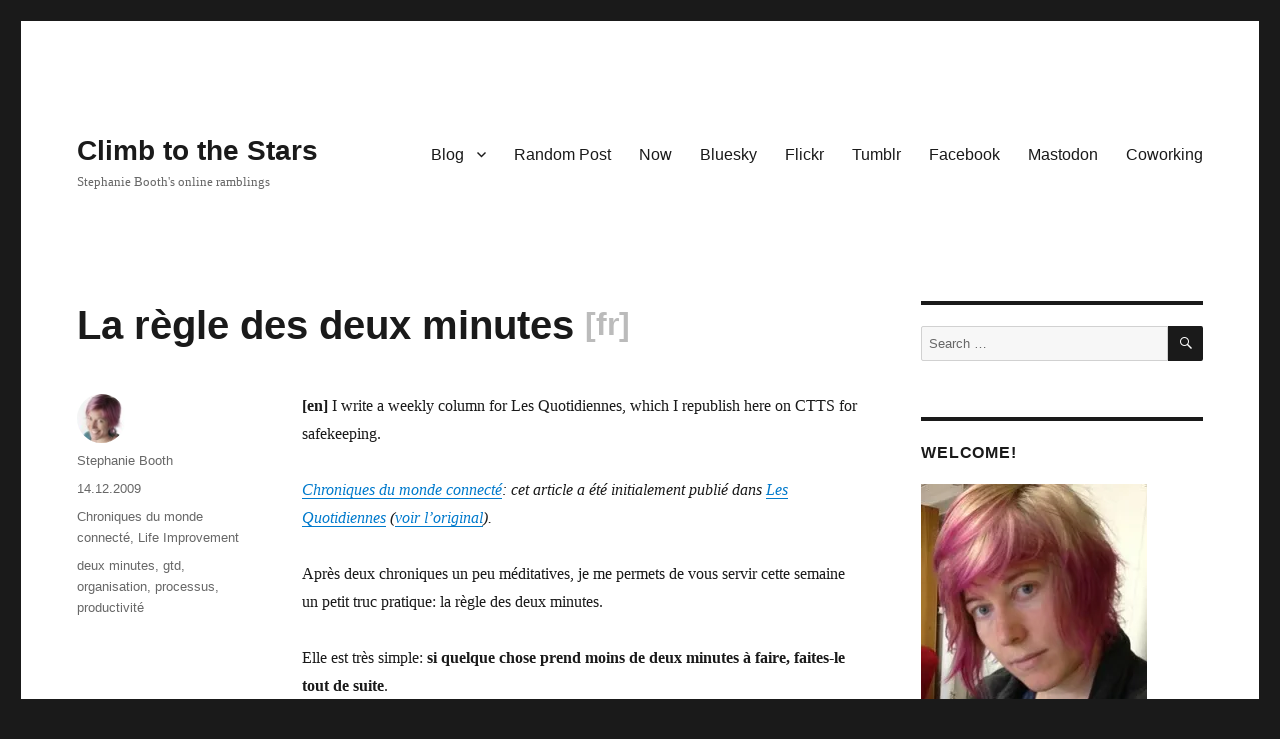

--- FILE ---
content_type: text/html; charset=UTF-8
request_url: http://climbtothestars.org/archives/2009/12/14/la-regle-des-deux-minutes/
body_size: 26301
content:
<!DOCTYPE html>
<html lang="en-US" class="no-js">
<head>
	<meta charset="UTF-8">
	<meta name="viewport" content="width=device-width, initial-scale=1.0">
	<link rel="profile" href="https://gmpg.org/xfn/11">
		<link rel="pingback" href="http://climbtothestars.org/xmlrpc.php">
		<script>
(function(html){html.className = html.className.replace(/\bno-js\b/,'js')})(document.documentElement);
//# sourceURL=twentysixteen_javascript_detection
</script>
<title>La règle des deux minutes &#8211; Climb to the Stars</title>
<meta name='robots' content='max-image-preview:large' />
<!-- Jetpack Site Verification Tags -->
<meta name="google-site-verification" content="P555IP72Snam_RL57_YDJyXYgNmlKpVx5ImayC8vMmg" />
<link rel='dns-prefetch' href='//stats.wp.com' />
<link rel='dns-prefetch' href='//widgets.wp.com' />
<link rel='dns-prefetch' href='//s0.wp.com' />
<link rel='dns-prefetch' href='//0.gravatar.com' />
<link rel='dns-prefetch' href='//1.gravatar.com' />
<link rel='dns-prefetch' href='//2.gravatar.com' />
<link rel='dns-prefetch' href='//v0.wordpress.com' />
<link rel='preconnect' href='//i0.wp.com' />
<link rel="alternate" type="application/rss+xml" title="Climb to the Stars &raquo; Feed" href="https://climbtothestars.org/feed/" />
<link rel="alternate" type="application/rss+xml" title="Climb to the Stars &raquo; Comments Feed" href="https://climbtothestars.org/comments/feed/" />
<script id="wpp-js" src="http://climbtothestars.org/wp-content/plugins/wordpress-popular-posts/assets/js/wpp.min.js?ver=7.3.6" data-sampling="0" data-sampling-rate="100" data-api-url="https://climbtothestars.org/wp-json/wordpress-popular-posts" data-post-id="3426" data-token="bac41a6762" data-lang="0" data-debug="0"></script>
<link rel="alternate" type="application/rss+xml" title="Climb to the Stars &raquo; La règle des deux minutes Comments Feed" href="https://climbtothestars.org/archives/2009/12/14/la-regle-des-deux-minutes/feed/" />
<link rel="alternate" title="oEmbed (JSON)" type="application/json+oembed" href="https://climbtothestars.org/wp-json/oembed/1.0/embed?url=https%3A%2F%2Fclimbtothestars.org%2Farchives%2F2009%2F12%2F14%2Fla-regle-des-deux-minutes%2F" />
<link rel="alternate" title="oEmbed (XML)" type="text/xml+oembed" href="https://climbtothestars.org/wp-json/oembed/1.0/embed?url=https%3A%2F%2Fclimbtothestars.org%2Farchives%2F2009%2F12%2F14%2Fla-regle-des-deux-minutes%2F&#038;format=xml" />
<style id='wp-img-auto-sizes-contain-inline-css'>
img:is([sizes=auto i],[sizes^="auto," i]){contain-intrinsic-size:3000px 1500px}
/*# sourceURL=wp-img-auto-sizes-contain-inline-css */
</style>
<link rel='stylesheet' id='twentysixteen-jetpack-css' href='http://climbtothestars.org/wp-content/plugins/jetpack/modules/theme-tools/compat/twentysixteen.css?ver=15.3.1' media='all' />
<link rel='stylesheet' id='jetpack_related-posts-css' href='http://climbtothestars.org/wp-content/plugins/jetpack/modules/related-posts/related-posts.css?ver=20240116' media='all' />
<style id='wp-emoji-styles-inline-css'>

	img.wp-smiley, img.emoji {
		display: inline !important;
		border: none !important;
		box-shadow: none !important;
		height: 1em !important;
		width: 1em !important;
		margin: 0 0.07em !important;
		vertical-align: -0.1em !important;
		background: none !important;
		padding: 0 !important;
	}
/*# sourceURL=wp-emoji-styles-inline-css */
</style>
<style id='wp-block-library-inline-css'>
:root{--wp-block-synced-color:#7a00df;--wp-block-synced-color--rgb:122,0,223;--wp-bound-block-color:var(--wp-block-synced-color);--wp-editor-canvas-background:#ddd;--wp-admin-theme-color:#007cba;--wp-admin-theme-color--rgb:0,124,186;--wp-admin-theme-color-darker-10:#006ba1;--wp-admin-theme-color-darker-10--rgb:0,107,160.5;--wp-admin-theme-color-darker-20:#005a87;--wp-admin-theme-color-darker-20--rgb:0,90,135;--wp-admin-border-width-focus:2px}@media (min-resolution:192dpi){:root{--wp-admin-border-width-focus:1.5px}}.wp-element-button{cursor:pointer}:root .has-very-light-gray-background-color{background-color:#eee}:root .has-very-dark-gray-background-color{background-color:#313131}:root .has-very-light-gray-color{color:#eee}:root .has-very-dark-gray-color{color:#313131}:root .has-vivid-green-cyan-to-vivid-cyan-blue-gradient-background{background:linear-gradient(135deg,#00d084,#0693e3)}:root .has-purple-crush-gradient-background{background:linear-gradient(135deg,#34e2e4,#4721fb 50%,#ab1dfe)}:root .has-hazy-dawn-gradient-background{background:linear-gradient(135deg,#faaca8,#dad0ec)}:root .has-subdued-olive-gradient-background{background:linear-gradient(135deg,#fafae1,#67a671)}:root .has-atomic-cream-gradient-background{background:linear-gradient(135deg,#fdd79a,#004a59)}:root .has-nightshade-gradient-background{background:linear-gradient(135deg,#330968,#31cdcf)}:root .has-midnight-gradient-background{background:linear-gradient(135deg,#020381,#2874fc)}:root{--wp--preset--font-size--normal:16px;--wp--preset--font-size--huge:42px}.has-regular-font-size{font-size:1em}.has-larger-font-size{font-size:2.625em}.has-normal-font-size{font-size:var(--wp--preset--font-size--normal)}.has-huge-font-size{font-size:var(--wp--preset--font-size--huge)}.has-text-align-center{text-align:center}.has-text-align-left{text-align:left}.has-text-align-right{text-align:right}.has-fit-text{white-space:nowrap!important}#end-resizable-editor-section{display:none}.aligncenter{clear:both}.items-justified-left{justify-content:flex-start}.items-justified-center{justify-content:center}.items-justified-right{justify-content:flex-end}.items-justified-space-between{justify-content:space-between}.screen-reader-text{border:0;clip-path:inset(50%);height:1px;margin:-1px;overflow:hidden;padding:0;position:absolute;width:1px;word-wrap:normal!important}.screen-reader-text:focus{background-color:#ddd;clip-path:none;color:#444;display:block;font-size:1em;height:auto;left:5px;line-height:normal;padding:15px 23px 14px;text-decoration:none;top:5px;width:auto;z-index:100000}html :where(.has-border-color){border-style:solid}html :where([style*=border-top-color]){border-top-style:solid}html :where([style*=border-right-color]){border-right-style:solid}html :where([style*=border-bottom-color]){border-bottom-style:solid}html :where([style*=border-left-color]){border-left-style:solid}html :where([style*=border-width]){border-style:solid}html :where([style*=border-top-width]){border-top-style:solid}html :where([style*=border-right-width]){border-right-style:solid}html :where([style*=border-bottom-width]){border-bottom-style:solid}html :where([style*=border-left-width]){border-left-style:solid}html :where(img[class*=wp-image-]){height:auto;max-width:100%}:where(figure){margin:0 0 1em}html :where(.is-position-sticky){--wp-admin--admin-bar--position-offset:var(--wp-admin--admin-bar--height,0px)}@media screen and (max-width:600px){html :where(.is-position-sticky){--wp-admin--admin-bar--position-offset:0px}}

/*# sourceURL=wp-block-library-inline-css */
</style><style id='wp-block-archives-inline-css'>
.wp-block-archives{box-sizing:border-box}.wp-block-archives-dropdown label{display:block}
/*# sourceURL=http://climbtothestars.org/wp-includes/blocks/archives/style.min.css */
</style>
<style id='wp-block-categories-inline-css'>
.wp-block-categories{box-sizing:border-box}.wp-block-categories.alignleft{margin-right:2em}.wp-block-categories.alignright{margin-left:2em}.wp-block-categories.wp-block-categories-dropdown.aligncenter{text-align:center}.wp-block-categories .wp-block-categories__label{display:block;width:100%}
/*# sourceURL=http://climbtothestars.org/wp-includes/blocks/categories/style.min.css */
</style>
<style id='wp-block-latest-comments-inline-css'>
ol.wp-block-latest-comments{box-sizing:border-box;margin-left:0}:where(.wp-block-latest-comments:not([style*=line-height] .wp-block-latest-comments__comment)){line-height:1.1}:where(.wp-block-latest-comments:not([style*=line-height] .wp-block-latest-comments__comment-excerpt p)){line-height:1.8}.has-dates :where(.wp-block-latest-comments:not([style*=line-height])),.has-excerpts :where(.wp-block-latest-comments:not([style*=line-height])){line-height:1.5}.wp-block-latest-comments .wp-block-latest-comments{padding-left:0}.wp-block-latest-comments__comment{list-style:none;margin-bottom:1em}.has-avatars .wp-block-latest-comments__comment{list-style:none;min-height:2.25em}.has-avatars .wp-block-latest-comments__comment .wp-block-latest-comments__comment-excerpt,.has-avatars .wp-block-latest-comments__comment .wp-block-latest-comments__comment-meta{margin-left:3.25em}.wp-block-latest-comments__comment-excerpt p{font-size:.875em;margin:.36em 0 1.4em}.wp-block-latest-comments__comment-date{display:block;font-size:.75em}.wp-block-latest-comments .avatar,.wp-block-latest-comments__comment-avatar{border-radius:1.5em;display:block;float:left;height:2.5em;margin-right:.75em;width:2.5em}.wp-block-latest-comments[class*=-font-size] a,.wp-block-latest-comments[style*=font-size] a{font-size:inherit}
/*# sourceURL=http://climbtothestars.org/wp-includes/blocks/latest-comments/style.min.css */
</style>
<style id='wp-block-latest-posts-inline-css'>
.wp-block-latest-posts{box-sizing:border-box}.wp-block-latest-posts.alignleft{margin-right:2em}.wp-block-latest-posts.alignright{margin-left:2em}.wp-block-latest-posts.wp-block-latest-posts__list{list-style:none}.wp-block-latest-posts.wp-block-latest-posts__list li{clear:both;overflow-wrap:break-word}.wp-block-latest-posts.is-grid{display:flex;flex-wrap:wrap}.wp-block-latest-posts.is-grid li{margin:0 1.25em 1.25em 0;width:100%}@media (min-width:600px){.wp-block-latest-posts.columns-2 li{width:calc(50% - .625em)}.wp-block-latest-posts.columns-2 li:nth-child(2n){margin-right:0}.wp-block-latest-posts.columns-3 li{width:calc(33.33333% - .83333em)}.wp-block-latest-posts.columns-3 li:nth-child(3n){margin-right:0}.wp-block-latest-posts.columns-4 li{width:calc(25% - .9375em)}.wp-block-latest-posts.columns-4 li:nth-child(4n){margin-right:0}.wp-block-latest-posts.columns-5 li{width:calc(20% - 1em)}.wp-block-latest-posts.columns-5 li:nth-child(5n){margin-right:0}.wp-block-latest-posts.columns-6 li{width:calc(16.66667% - 1.04167em)}.wp-block-latest-posts.columns-6 li:nth-child(6n){margin-right:0}}:root :where(.wp-block-latest-posts.is-grid){padding:0}:root :where(.wp-block-latest-posts.wp-block-latest-posts__list){padding-left:0}.wp-block-latest-posts__post-author,.wp-block-latest-posts__post-date{display:block;font-size:.8125em}.wp-block-latest-posts__post-excerpt,.wp-block-latest-posts__post-full-content{margin-bottom:1em;margin-top:.5em}.wp-block-latest-posts__featured-image a{display:inline-block}.wp-block-latest-posts__featured-image img{height:auto;max-width:100%;width:auto}.wp-block-latest-posts__featured-image.alignleft{float:left;margin-right:1em}.wp-block-latest-posts__featured-image.alignright{float:right;margin-left:1em}.wp-block-latest-posts__featured-image.aligncenter{margin-bottom:1em;text-align:center}
/*# sourceURL=http://climbtothestars.org/wp-includes/blocks/latest-posts/style.min.css */
</style>
<style id='wp-block-paragraph-inline-css'>
.is-small-text{font-size:.875em}.is-regular-text{font-size:1em}.is-large-text{font-size:2.25em}.is-larger-text{font-size:3em}.has-drop-cap:not(:focus):first-letter{float:left;font-size:8.4em;font-style:normal;font-weight:100;line-height:.68;margin:.05em .1em 0 0;text-transform:uppercase}body.rtl .has-drop-cap:not(:focus):first-letter{float:none;margin-left:.1em}p.has-drop-cap.has-background{overflow:hidden}:root :where(p.has-background){padding:1.25em 2.375em}:where(p.has-text-color:not(.has-link-color)) a{color:inherit}p.has-text-align-left[style*="writing-mode:vertical-lr"],p.has-text-align-right[style*="writing-mode:vertical-rl"]{rotate:180deg}
/*# sourceURL=http://climbtothestars.org/wp-includes/blocks/paragraph/style.min.css */
</style>
<style id='wp-block-quote-inline-css'>
.wp-block-quote{box-sizing:border-box;overflow-wrap:break-word}.wp-block-quote.is-large:where(:not(.is-style-plain)),.wp-block-quote.is-style-large:where(:not(.is-style-plain)){margin-bottom:1em;padding:0 1em}.wp-block-quote.is-large:where(:not(.is-style-plain)) p,.wp-block-quote.is-style-large:where(:not(.is-style-plain)) p{font-size:1.5em;font-style:italic;line-height:1.6}.wp-block-quote.is-large:where(:not(.is-style-plain)) cite,.wp-block-quote.is-large:where(:not(.is-style-plain)) footer,.wp-block-quote.is-style-large:where(:not(.is-style-plain)) cite,.wp-block-quote.is-style-large:where(:not(.is-style-plain)) footer{font-size:1.125em;text-align:right}.wp-block-quote>cite{display:block}
/*# sourceURL=http://climbtothestars.org/wp-includes/blocks/quote/style.min.css */
</style>
<style id='wp-block-quote-theme-inline-css'>
.wp-block-quote{border-left:.25em solid;margin:0 0 1.75em;padding-left:1em}.wp-block-quote cite,.wp-block-quote footer{color:currentColor;font-size:.8125em;font-style:normal;position:relative}.wp-block-quote:where(.has-text-align-right){border-left:none;border-right:.25em solid;padding-left:0;padding-right:1em}.wp-block-quote:where(.has-text-align-center){border:none;padding-left:0}.wp-block-quote.is-large,.wp-block-quote.is-style-large,.wp-block-quote:where(.is-style-plain){border:none}
/*# sourceURL=http://climbtothestars.org/wp-includes/blocks/quote/theme.min.css */
</style>
<style id='global-styles-inline-css'>
:root{--wp--preset--aspect-ratio--square: 1;--wp--preset--aspect-ratio--4-3: 4/3;--wp--preset--aspect-ratio--3-4: 3/4;--wp--preset--aspect-ratio--3-2: 3/2;--wp--preset--aspect-ratio--2-3: 2/3;--wp--preset--aspect-ratio--16-9: 16/9;--wp--preset--aspect-ratio--9-16: 9/16;--wp--preset--color--black: #000000;--wp--preset--color--cyan-bluish-gray: #abb8c3;--wp--preset--color--white: #fff;--wp--preset--color--pale-pink: #f78da7;--wp--preset--color--vivid-red: #cf2e2e;--wp--preset--color--luminous-vivid-orange: #ff6900;--wp--preset--color--luminous-vivid-amber: #fcb900;--wp--preset--color--light-green-cyan: #7bdcb5;--wp--preset--color--vivid-green-cyan: #00d084;--wp--preset--color--pale-cyan-blue: #8ed1fc;--wp--preset--color--vivid-cyan-blue: #0693e3;--wp--preset--color--vivid-purple: #9b51e0;--wp--preset--color--dark-gray: #1a1a1a;--wp--preset--color--medium-gray: #686868;--wp--preset--color--light-gray: #e5e5e5;--wp--preset--color--blue-gray: #4d545c;--wp--preset--color--bright-blue: #007acc;--wp--preset--color--light-blue: #9adffd;--wp--preset--color--dark-brown: #402b30;--wp--preset--color--medium-brown: #774e24;--wp--preset--color--dark-red: #640c1f;--wp--preset--color--bright-red: #ff675f;--wp--preset--color--yellow: #ffef8e;--wp--preset--gradient--vivid-cyan-blue-to-vivid-purple: linear-gradient(135deg,rgb(6,147,227) 0%,rgb(155,81,224) 100%);--wp--preset--gradient--light-green-cyan-to-vivid-green-cyan: linear-gradient(135deg,rgb(122,220,180) 0%,rgb(0,208,130) 100%);--wp--preset--gradient--luminous-vivid-amber-to-luminous-vivid-orange: linear-gradient(135deg,rgb(252,185,0) 0%,rgb(255,105,0) 100%);--wp--preset--gradient--luminous-vivid-orange-to-vivid-red: linear-gradient(135deg,rgb(255,105,0) 0%,rgb(207,46,46) 100%);--wp--preset--gradient--very-light-gray-to-cyan-bluish-gray: linear-gradient(135deg,rgb(238,238,238) 0%,rgb(169,184,195) 100%);--wp--preset--gradient--cool-to-warm-spectrum: linear-gradient(135deg,rgb(74,234,220) 0%,rgb(151,120,209) 20%,rgb(207,42,186) 40%,rgb(238,44,130) 60%,rgb(251,105,98) 80%,rgb(254,248,76) 100%);--wp--preset--gradient--blush-light-purple: linear-gradient(135deg,rgb(255,206,236) 0%,rgb(152,150,240) 100%);--wp--preset--gradient--blush-bordeaux: linear-gradient(135deg,rgb(254,205,165) 0%,rgb(254,45,45) 50%,rgb(107,0,62) 100%);--wp--preset--gradient--luminous-dusk: linear-gradient(135deg,rgb(255,203,112) 0%,rgb(199,81,192) 50%,rgb(65,88,208) 100%);--wp--preset--gradient--pale-ocean: linear-gradient(135deg,rgb(255,245,203) 0%,rgb(182,227,212) 50%,rgb(51,167,181) 100%);--wp--preset--gradient--electric-grass: linear-gradient(135deg,rgb(202,248,128) 0%,rgb(113,206,126) 100%);--wp--preset--gradient--midnight: linear-gradient(135deg,rgb(2,3,129) 0%,rgb(40,116,252) 100%);--wp--preset--font-size--small: 13px;--wp--preset--font-size--medium: 20px;--wp--preset--font-size--large: 36px;--wp--preset--font-size--x-large: 42px;--wp--preset--spacing--20: 0.44rem;--wp--preset--spacing--30: 0.67rem;--wp--preset--spacing--40: 1rem;--wp--preset--spacing--50: 1.5rem;--wp--preset--spacing--60: 2.25rem;--wp--preset--spacing--70: 3.38rem;--wp--preset--spacing--80: 5.06rem;--wp--preset--shadow--natural: 6px 6px 9px rgba(0, 0, 0, 0.2);--wp--preset--shadow--deep: 12px 12px 50px rgba(0, 0, 0, 0.4);--wp--preset--shadow--sharp: 6px 6px 0px rgba(0, 0, 0, 0.2);--wp--preset--shadow--outlined: 6px 6px 0px -3px rgb(255, 255, 255), 6px 6px rgb(0, 0, 0);--wp--preset--shadow--crisp: 6px 6px 0px rgb(0, 0, 0);}:where(.is-layout-flex){gap: 0.5em;}:where(.is-layout-grid){gap: 0.5em;}body .is-layout-flex{display: flex;}.is-layout-flex{flex-wrap: wrap;align-items: center;}.is-layout-flex > :is(*, div){margin: 0;}body .is-layout-grid{display: grid;}.is-layout-grid > :is(*, div){margin: 0;}:where(.wp-block-columns.is-layout-flex){gap: 2em;}:where(.wp-block-columns.is-layout-grid){gap: 2em;}:where(.wp-block-post-template.is-layout-flex){gap: 1.25em;}:where(.wp-block-post-template.is-layout-grid){gap: 1.25em;}.has-black-color{color: var(--wp--preset--color--black) !important;}.has-cyan-bluish-gray-color{color: var(--wp--preset--color--cyan-bluish-gray) !important;}.has-white-color{color: var(--wp--preset--color--white) !important;}.has-pale-pink-color{color: var(--wp--preset--color--pale-pink) !important;}.has-vivid-red-color{color: var(--wp--preset--color--vivid-red) !important;}.has-luminous-vivid-orange-color{color: var(--wp--preset--color--luminous-vivid-orange) !important;}.has-luminous-vivid-amber-color{color: var(--wp--preset--color--luminous-vivid-amber) !important;}.has-light-green-cyan-color{color: var(--wp--preset--color--light-green-cyan) !important;}.has-vivid-green-cyan-color{color: var(--wp--preset--color--vivid-green-cyan) !important;}.has-pale-cyan-blue-color{color: var(--wp--preset--color--pale-cyan-blue) !important;}.has-vivid-cyan-blue-color{color: var(--wp--preset--color--vivid-cyan-blue) !important;}.has-vivid-purple-color{color: var(--wp--preset--color--vivid-purple) !important;}.has-black-background-color{background-color: var(--wp--preset--color--black) !important;}.has-cyan-bluish-gray-background-color{background-color: var(--wp--preset--color--cyan-bluish-gray) !important;}.has-white-background-color{background-color: var(--wp--preset--color--white) !important;}.has-pale-pink-background-color{background-color: var(--wp--preset--color--pale-pink) !important;}.has-vivid-red-background-color{background-color: var(--wp--preset--color--vivid-red) !important;}.has-luminous-vivid-orange-background-color{background-color: var(--wp--preset--color--luminous-vivid-orange) !important;}.has-luminous-vivid-amber-background-color{background-color: var(--wp--preset--color--luminous-vivid-amber) !important;}.has-light-green-cyan-background-color{background-color: var(--wp--preset--color--light-green-cyan) !important;}.has-vivid-green-cyan-background-color{background-color: var(--wp--preset--color--vivid-green-cyan) !important;}.has-pale-cyan-blue-background-color{background-color: var(--wp--preset--color--pale-cyan-blue) !important;}.has-vivid-cyan-blue-background-color{background-color: var(--wp--preset--color--vivid-cyan-blue) !important;}.has-vivid-purple-background-color{background-color: var(--wp--preset--color--vivid-purple) !important;}.has-black-border-color{border-color: var(--wp--preset--color--black) !important;}.has-cyan-bluish-gray-border-color{border-color: var(--wp--preset--color--cyan-bluish-gray) !important;}.has-white-border-color{border-color: var(--wp--preset--color--white) !important;}.has-pale-pink-border-color{border-color: var(--wp--preset--color--pale-pink) !important;}.has-vivid-red-border-color{border-color: var(--wp--preset--color--vivid-red) !important;}.has-luminous-vivid-orange-border-color{border-color: var(--wp--preset--color--luminous-vivid-orange) !important;}.has-luminous-vivid-amber-border-color{border-color: var(--wp--preset--color--luminous-vivid-amber) !important;}.has-light-green-cyan-border-color{border-color: var(--wp--preset--color--light-green-cyan) !important;}.has-vivid-green-cyan-border-color{border-color: var(--wp--preset--color--vivid-green-cyan) !important;}.has-pale-cyan-blue-border-color{border-color: var(--wp--preset--color--pale-cyan-blue) !important;}.has-vivid-cyan-blue-border-color{border-color: var(--wp--preset--color--vivid-cyan-blue) !important;}.has-vivid-purple-border-color{border-color: var(--wp--preset--color--vivid-purple) !important;}.has-vivid-cyan-blue-to-vivid-purple-gradient-background{background: var(--wp--preset--gradient--vivid-cyan-blue-to-vivid-purple) !important;}.has-light-green-cyan-to-vivid-green-cyan-gradient-background{background: var(--wp--preset--gradient--light-green-cyan-to-vivid-green-cyan) !important;}.has-luminous-vivid-amber-to-luminous-vivid-orange-gradient-background{background: var(--wp--preset--gradient--luminous-vivid-amber-to-luminous-vivid-orange) !important;}.has-luminous-vivid-orange-to-vivid-red-gradient-background{background: var(--wp--preset--gradient--luminous-vivid-orange-to-vivid-red) !important;}.has-very-light-gray-to-cyan-bluish-gray-gradient-background{background: var(--wp--preset--gradient--very-light-gray-to-cyan-bluish-gray) !important;}.has-cool-to-warm-spectrum-gradient-background{background: var(--wp--preset--gradient--cool-to-warm-spectrum) !important;}.has-blush-light-purple-gradient-background{background: var(--wp--preset--gradient--blush-light-purple) !important;}.has-blush-bordeaux-gradient-background{background: var(--wp--preset--gradient--blush-bordeaux) !important;}.has-luminous-dusk-gradient-background{background: var(--wp--preset--gradient--luminous-dusk) !important;}.has-pale-ocean-gradient-background{background: var(--wp--preset--gradient--pale-ocean) !important;}.has-electric-grass-gradient-background{background: var(--wp--preset--gradient--electric-grass) !important;}.has-midnight-gradient-background{background: var(--wp--preset--gradient--midnight) !important;}.has-small-font-size{font-size: var(--wp--preset--font-size--small) !important;}.has-medium-font-size{font-size: var(--wp--preset--font-size--medium) !important;}.has-large-font-size{font-size: var(--wp--preset--font-size--large) !important;}.has-x-large-font-size{font-size: var(--wp--preset--font-size--x-large) !important;}
/*# sourceURL=global-styles-inline-css */
</style>

<style id='classic-theme-styles-inline-css'>
/*! This file is auto-generated */
.wp-block-button__link{color:#fff;background-color:#32373c;border-radius:9999px;box-shadow:none;text-decoration:none;padding:calc(.667em + 2px) calc(1.333em + 2px);font-size:1.125em}.wp-block-file__button{background:#32373c;color:#fff;text-decoration:none}
/*# sourceURL=/wp-includes/css/classic-themes.min.css */
</style>
<link rel='stylesheet' id='wordpress-popular-posts-css-css' href='http://climbtothestars.org/wp-content/plugins/wordpress-popular-posts/assets/css/wpp.css?ver=7.3.6' media='all' />
<link rel='stylesheet' id='parent-theme-css' href='http://climbtothestars.org/wp-content/themes/twentysixteen/style.css?ver=7605dddf354720d172801d91bd8482f2' media='all' />
<link rel='stylesheet' id='twentysixteen-fonts-css' href='http://climbtothestars.org/wp-content/themes/twentysixteen/fonts/merriweather-plus-montserrat-plus-inconsolata.css?ver=20230328' media='all' />
<link rel='stylesheet' id='genericons-css' href='http://climbtothestars.org/wp-content/plugins/jetpack/_inc/genericons/genericons/genericons.css?ver=3.1' media='all' />
<link rel='stylesheet' id='twentysixteen-style-css' href='http://climbtothestars.org/wp-content/themes/climbtothestars/style.css?ver=20251202' media='all' />
<link rel='stylesheet' id='twentysixteen-block-style-css' href='http://climbtothestars.org/wp-content/themes/twentysixteen/css/blocks.css?ver=20240817' media='all' />
<link rel='stylesheet' id='jetpack_likes-css' href='http://climbtothestars.org/wp-content/plugins/jetpack/modules/likes/style.css?ver=15.3.1' media='all' />
<link rel='stylesheet' id='jetpack-subscriptions-css' href='http://climbtothestars.org/wp-content/plugins/jetpack/_inc/build/subscriptions/subscriptions.min.css?ver=15.3.1' media='all' />
<link rel='stylesheet' id='yarpp-thumbnails-css' href='http://climbtothestars.org/wp-content/plugins/yet-another-related-posts-plugin/style/styles_thumbnails.css?ver=5.30.11' media='all' />
<style id='yarpp-thumbnails-inline-css'>
.yarpp-thumbnails-horizontal .yarpp-thumbnail {width: 160px;height: 200px;margin: 5px;margin-left: 0px;}.yarpp-thumbnail > img, .yarpp-thumbnail-default {width: 150px;height: 150px;margin: 5px;}.yarpp-thumbnails-horizontal .yarpp-thumbnail-title {margin: 7px;margin-top: 0px;width: 150px;}.yarpp-thumbnail-default > img {min-height: 150px;min-width: 150px;}
/*# sourceURL=yarpp-thumbnails-inline-css */
</style>
<link rel='stylesheet' id='basic-bilingual-css' href='http://climbtothestars.org/wp-content/plugins/basic-bilingual/style.css?ver=1.0' media='all' />
<link rel='stylesheet' id='sharedaddy-css' href='http://climbtothestars.org/wp-content/plugins/jetpack/modules/sharedaddy/sharing.css?ver=15.3.1' media='all' />
<link rel='stylesheet' id='social-logos-css' href='http://climbtothestars.org/wp-content/plugins/jetpack/_inc/social-logos/social-logos.min.css?ver=15.3.1' media='all' />
<script id="jetpack_related-posts-js-extra">
var related_posts_js_options = {"post_heading":"h4"};
//# sourceURL=jetpack_related-posts-js-extra
</script>
<script src="http://climbtothestars.org/wp-content/plugins/jetpack/_inc/build/related-posts/related-posts.min.js?ver=20240116" id="jetpack_related-posts-js"></script>
<script src="http://climbtothestars.org/wp-includes/js/jquery/jquery.min.js?ver=3.7.1" id="jquery-core-js"></script>
<script src="http://climbtothestars.org/wp-includes/js/jquery/jquery-migrate.min.js?ver=3.4.1" id="jquery-migrate-js"></script>
<script id="twentysixteen-script-js-extra">
var screenReaderText = {"expand":"expand child menu","collapse":"collapse child menu"};
//# sourceURL=twentysixteen-script-js-extra
</script>
<script src="http://climbtothestars.org/wp-content/themes/twentysixteen/js/functions.js?ver=20230629" id="twentysixteen-script-js" defer data-wp-strategy="defer"></script>
<link rel="https://api.w.org/" href="https://climbtothestars.org/wp-json/" /><link rel="alternate" title="JSON" type="application/json" href="https://climbtothestars.org/wp-json/wp/v2/posts/3426" /><link rel="EditURI" type="application/rsd+xml" title="RSD" href="https://climbtothestars.org/xmlrpc.php?rsd" />

<link rel="canonical" href="https://climbtothestars.org/archives/2009/12/14/la-regle-des-deux-minutes/" />
<link rel='shortlink' href='https://wp.me/p9iMpw-Tg' />
<script type="text/javascript">
(function(url){
	if(/(?:Chrome\/26\.0\.1410\.63 Safari\/537\.31|WordfenceTestMonBot)/.test(navigator.userAgent)){ return; }
	var addEvent = function(evt, handler) {
		if (window.addEventListener) {
			document.addEventListener(evt, handler, false);
		} else if (window.attachEvent) {
			document.attachEvent('on' + evt, handler);
		}
	};
	var removeEvent = function(evt, handler) {
		if (window.removeEventListener) {
			document.removeEventListener(evt, handler, false);
		} else if (window.detachEvent) {
			document.detachEvent('on' + evt, handler);
		}
	};
	var evts = 'contextmenu dblclick drag dragend dragenter dragleave dragover dragstart drop keydown keypress keyup mousedown mousemove mouseout mouseover mouseup mousewheel scroll'.split(' ');
	var logHuman = function() {
		if (window.wfLogHumanRan) { return; }
		window.wfLogHumanRan = true;
		var wfscr = document.createElement('script');
		wfscr.type = 'text/javascript';
		wfscr.async = true;
		wfscr.src = url + '&r=' + Math.random();
		(document.getElementsByTagName('head')[0]||document.getElementsByTagName('body')[0]).appendChild(wfscr);
		for (var i = 0; i < evts.length; i++) {
			removeEvent(evts[i], logHuman);
		}
	};
	for (var i = 0; i < evts.length; i++) {
		addEvent(evts[i], logHuman);
	}
})('//climbtothestars.org/?wordfence_lh=1&hid=5EC8366249590C4115B71DB104AAEC12');
</script>	<style>img#wpstats{display:none}</style>
		<meta property="fediverse:creator" name="fediverse:creator" content="stephanie@climbtothestars.org" />
            <style id="wpp-loading-animation-styles">@-webkit-keyframes bgslide{from{background-position-x:0}to{background-position-x:-200%}}@keyframes bgslide{from{background-position-x:0}to{background-position-x:-200%}}.wpp-widget-block-placeholder,.wpp-shortcode-placeholder{margin:0 auto;width:60px;height:3px;background:#dd3737;background:linear-gradient(90deg,#dd3737 0%,#571313 10%,#dd3737 100%);background-size:200% auto;border-radius:3px;-webkit-animation:bgslide 1s infinite linear;animation:bgslide 1s infinite linear}</style>
            <script>
	jQuery('document').ready(function(){
		if (jQuery('body').hasClass('home') && jQuery('#search-2').offset().top > 1000) {
			// Right hand column has been moved under main content, for mobile. Move the search box to above the content to keep it easy to use.
			jQuery('#search-2').remove().insertBefore('#content').css({'borderTop':0,'marginLeft':jQuery('.entry-summary:first').css('margin-left'),'marginRight':jQuery('.entry-summary:first').css('margin-right'), 'marginBottom':'2em','marginTop':'-2em'});
		}
	})
</script>
    
<link rel="alternate" title="ActivityPub (JSON)" type="application/activity+json" href="https://climbtothestars.org/?p=3426" />

<!-- Jetpack Open Graph Tags -->
<meta property="og:type" content="article" />
<meta property="og:title" content="La règle des deux minutes" />
<meta property="og:url" content="https://climbtothestars.org/archives/2009/12/14/la-regle-des-deux-minutes/" />
<meta property="og:description" content="Chroniques du monde connecté: cet article a été initialement publié dans Les Quotidiennes (voir l&#8217;original). Après deux chroniques un peu méditatives, je me permets de vous servir cette semai…" />
<meta property="article:published_time" content="2009-12-14T11:00:55+00:00" />
<meta property="article:modified_time" content="2009-12-14T11:00:55+00:00" />
<meta property="og:site_name" content="Climb to the Stars" />
<meta property="og:image" content="https://s0.wp.com/i/blank.jpg" />
<meta property="og:image:width" content="200" />
<meta property="og:image:height" content="200" />
<meta property="og:image:alt" content="" />
<meta property="og:locale" content="en_US" />
<meta name="twitter:site" content="@stephtara" />
<meta name="twitter:text:title" content="La règle des deux minutes" />
<meta name="twitter:card" content="summary" />

<!-- End Jetpack Open Graph Tags -->
<link rel='stylesheet' id='yarppRelatedCss-css' href='http://climbtothestars.org/wp-content/plugins/yet-another-related-posts-plugin/style/related.css?ver=5.30.11' media='all' />
<link rel='stylesheet' id='bootstrap-css' href='https://s3.amazonaws.com/scripting.com/code/blogroll/smallbootstrap.css?ver=1.0.0' media='' />
<link rel='stylesheet' id='feedland-basic-css' href='https://s3.amazonaws.com/scripting.com/code/includes/basic/styles.css?ver=1.0.0' media='' />
<link rel='stylesheet' id='feedland-blogroll-css' href='https://s3.amazonaws.com/scripting.com/code/blogroll/blogroll.css?ver=1.0.0' media='' />
<link rel='stylesheet' id='fontawesome-css' href='https://s3.amazonaws.com/scripting.com/code/fontawesome/css/all.css?ver=1.0.0' media='' />
<link rel='stylesheet' id='feedland-blogroll-custom-css' href='https://s3.amazonaws.com/scripting.com/code/feedland/home/misc.css?ver=1.0.0' media='' />
<link rel='stylesheet' id='feedland-google-fonts-ubuntu-css' href='//fonts.googleapis.com/css?family=Ubuntu%3A400%2C500i%2C700&#038;ver=1.0.0' media='' />
<link rel='stylesheet' id='feedland-google-fonts-rancho-css' href='//fonts.googleapis.com/css?family=Rancho&#038;ver=1.0.0' media='' />
<link rel='stylesheet' id='jetpack-top-posts-widget-css' href='http://climbtothestars.org/wp-content/plugins/jetpack/modules/widgets/top-posts/style.css?ver=20141013' media='all' />
</head>

<body class="wp-singular post-template-default single single-post postid-3426 single-format-standard wp-embed-responsive wp-theme-twentysixteen wp-child-theme-climbtothestars">
<div id="page" class="site">
	<div class="site-inner">
		<a class="skip-link screen-reader-text" href="#content">
			Skip to content		</a>

		<header id="masthead" class="site-header">
			<div class="site-header-main">
				<div class="site-branding">
											<p class="site-title"><a href="https://climbtothestars.org/" rel="home" >Climb to the Stars</a></p>
												<p class="site-description">Stephanie Booth&#039;s online ramblings</p>
									</div><!-- .site-branding -->

									<button id="menu-toggle" class="menu-toggle">Menu</button>

					<div id="site-header-menu" class="site-header-menu">
													<nav id="site-navigation" class="main-navigation" aria-label="Primary Menu">
								<div class="menu-main-navigation-container"><ul id="menu-main-navigation" class="primary-menu"><li id="menu-item-6721" class="menu-item menu-item-type-custom menu-item-object-custom menu-item-has-children menu-item-6721"><a href="http://climbtothestars.org">Blog</a>
<ul class="sub-menu">
	<li id="menu-item-6748" class="menu-item menu-item-type-post_type menu-item-object-page menu-item-6748"><a href="https://climbtothestars.org/about/">About</a></li>
	<li id="menu-item-6749" class="menu-item menu-item-type-post_type menu-item-object-page menu-item-6749"><a href="https://climbtothestars.org/about/presse/">Presse</a></li>
	<li id="menu-item-9015" class="menu-item menu-item-type-post_type menu-item-object-page menu-item-9015"><a href="https://climbtothestars.org/pages/">Pages [old]</a></li>
</ul>
</li>
<li id="menu-item-6717" class="menu-item menu-item-type-custom menu-item-object-custom menu-item-6717"><a href="http://climbtothestars.org/?random">Random Post</a></li>
<li id="menu-item-9013" class="menu-item menu-item-type-post_type menu-item-object-page menu-item-9013"><a href="https://climbtothestars.org/now/">Now</a></li>
<li id="menu-item-6729" class="menu-item menu-item-type-custom menu-item-object-custom menu-item-6729"><a href="https://bsky.app/profile/stephtara.bsky.social">Bluesky</a></li>
<li id="menu-item-6716" class="menu-item menu-item-type-custom menu-item-object-custom menu-item-6716"><a href="http://flickr.com/photos/bunny/">Flickr</a></li>
<li id="menu-item-5236" class="menu-item menu-item-type-custom menu-item-object-custom menu-item-5236"><a href="http://digitalcrumble.com/">Tumblr</a></li>
<li id="menu-item-6730" class="menu-item menu-item-type-custom menu-item-object-custom menu-item-6730"><a href="https://facebook.com/stephtara">Facebook</a></li>
<li id="menu-item-9014" class="menu-item menu-item-type-custom menu-item-object-custom menu-item-9014"><a href="https://indieweb.social/@stephtara">Mastodon</a></li>
<li id="menu-item-6720" class="menu-item menu-item-type-custom menu-item-object-custom menu-item-6720"><a href="http://eclau.ch">Coworking</a></li>
</ul></div>							</nav><!-- .main-navigation -->
						
											</div><!-- .site-header-menu -->
							</div><!-- .site-header-main -->

					</header><!-- .site-header -->

		<div id="content" class="site-content">

<div id="primary" class="content-area">
	<main id="main" class="site-main">
		
<article id="post-3426" class="post-3426 post type-post status-publish format-standard hentry category-chroniques-du-monde-connecte category-life-improvement-tips tag-deux-minutes tag-gtd tag-organisation tag-processus tag-productivite">
	<header class="entry-header">
		<h1 class="entry-title"><span lang='fr'>La règle des deux minutes <span class='bb-lang'>[fr]</span></span></h1>	</header><!-- .entry-header -->

	
	
	<div class="entry-content">
		<div class="other-excerpt" lang="en"><p><span class="bb-lang">[en]</span> I write a weekly column for Les Quotidiennes, which I republish here on CTTS for safekeeping.</p>
</div><div lang='fr'><p><em><a href="https://climbtothestars.org/archives/2009/11/23/chroniques-du-monde-connecte-pour-les-quotidiennes/">Chroniques du monde connecté</a>: cet article a été initialement publié dans <a href="http://www.lesquotidiennes.com/les-chroniques">Les Quotidiennes</a> (<a href="http://www.lesquotidiennes.com/la-r%C3%A8gle-des-deux-minutes">voir l&#8217;original</a>).</em></p>
<p>Après deux chroniques un peu méditatives, je me permets de vous servir cette semaine un petit truc pratique: la règle des deux minutes.</p>
<p>Elle est très simple: <strong>si quelque chose prend moins de deux minutes à faire, faites-le tout de suite</strong>.</p>
<p>Puis, pour égayer votre journée, je vais vous donner un peu de contexte et des recommandations de lecture (anglophones, donc sortez vos dictionnaires ou filez vite faire un petit séjour outre-Manche pour rafraîchir votre anglais!)</p>
<p>Chez les geeks et les gens bien connectés d&#8217;aujourd&#8217;hui, il y a un grand amour pour les méthodes dites &#8220;de productivité&#8221;. Allez savoir si c&#8217;est à force de vivre dans un monde numérique où le temps ne se déroule pas à la même vitesse que dans le monde extérieur (&#8220;Quoi? Ça fait trois heures déjà que je suis devant l&#8217;ordi?!&#8221;), ce qui ne manque pas d&#8217;avoir des conséquences parfois désastreuses sur la gestion du temps, ou bien parce que le cerveau cyber-compatible est excité à l&#8217;idée de systématiser la gestion de sa vie, mais toujours est-il que la productivité ainsi que la lutte contre la procrastination et la désorganisation sont des thèmes récurrants dans le monde connecté.</p>
<p>A coups de blog ou de Twitter, on se refile en effet les adresses de sites comme <a href="http://www.43folders.com/"><em>43folders</em></a> ou <a href="http://flylady.net/"><em>FlyLady</em></a>, et les livres tels que &#8220;<em>The Now Habit</em>&#8220;, &#8220;<em>The Seven Habits of Highly Effective People</em>&#8220;, et surtout &#8220;<em>Getting Things Done</em>&#8221; (abrégé GTD, disponible en français sous le titre &#8220;<a href="https://fr.wikipedia.org/wiki/Getting_Things_Done#Getting_Things_Done_en_fran.C3.A7ais"><em>S&#8217;organiser pour réussir</em></a>&#8220;) finissent immanquablement par se retrouver dans nos bibliothèques, ou du moins sur nos listes de lecture.</p>
<p>La règle des deux minutes est tirée directement de GTD. En très très résumé, un des éléments importants de GTD est de séparer la <em>réception</em> d&#8217;une tâche à faire ou d&#8217;une demande (on la met dans la &#8220;boîte de réception&#8221;), la <em>décision</em> quant à ce qu&#8217;on va en faire (jeter, classer, déléguer, mettre sur une liste la prochaine action concrète pour avancer), et le moment où l&#8217;on <em>fait</em> les choses.</p>
<p>La seule exception à ce processus, ce sont justement les tâches très courtes. S&#8217;il me faut moins de deux minutes pour accomplir une tâche, la mettre dans mon &#8220;système&#8221; et l&#8217;en ressortir le moment venu prendra en fait plus de temps que ça. Autant donc s&#8217;épargner du travail en évitant tout simplement que la petite tâche en question se retrouve sur une des ces maudites listes de choses à faire!</p>
<p>Une remarque toutefois: l&#8217;utilisation de la minuterie s&#8217;impose, afin de ne pas se retrouver encore à la tâche trente minutes plus tard&#8230;</p>
<p>Quatre points de départ en français sur GTD pour creuser un petit peu:</p>
<ul>
<li>&#8220;<a title="Survol de la méthode et quelques références." href="https://fr.wikipedia.org/wiki/Getting_Things_Done">Getting Things Done</a>&#8221; sur Wikipédia</li>
<li><a title="Articles sur GTD dans le site outilsfroids.net." href="https://www.google.com/custom?hl=fr&amp;domains=outilsfroids.net&amp;q=gtd&amp;sitesearch=outilsfroids.net">Outils Froids</a></li>
<li><a title="Catégorie 's'organiser pour réussir' chez Pierre Morsa." href="http://blog.pierremorsa.com/category/sorganiser-pour-reussir/">Pierre Morsa</a></li>
<li><a title="Une image vaut mille mots..." href="http://www.flickr.com/photos/pascalvenier/99008746/">schéma du processus GTD</a></li>
</ul>
<div class='yarpp yarpp-related yarpp-related-website yarpp-template-thumbnails'>
<!-- YARPP Thumbnails --></p>
<h3>Related posts:</h3>
<div class="yarpp-thumbnails-horizontal">
<a class='yarpp-thumbnail' rel='norewrite' href='https://climbtothestars.org/archives/2007/03/11/getting-things-done-its-just-about-stress/' title='Getting Things Done: It&#039;s Just About Stress [en]'><br />
<span class="yarpp-thumbnail-default"><img data-recalc-dims="1" decoding="async" src="https://i0.wp.com/climbtothestars.org/wp-content/plugins/yet-another-related-posts-plugin/images/default.png?w=840&#038;ssl=1" alt="Default Thumbnail" data-pin-nopin="true" /></span><span class="yarpp-thumbnail-title"><span lang='en'>Getting Things Done: It&#039;s Just About Stress <span class='bb-lang'>[en]</span></span></span></a><br />
<a class='yarpp-thumbnail' rel='norewrite' href='https://climbtothestars.org/archives/2009/04/14/how-i-get-organized/' title='How I Get Organized [en]'><br />
<span class="yarpp-thumbnail-default"><img data-recalc-dims="1" decoding="async" src="https://i0.wp.com/climbtothestars.org/wp-content/plugins/yet-another-related-posts-plugin/images/default.png?w=840&#038;ssl=1" alt="Default Thumbnail" data-pin-nopin="true" /></span><span class="yarpp-thumbnail-title"><span lang='en'>How I Get Organized <span class='bb-lang'>[en]</span></span></span></a><br />
<a class='yarpp-thumbnail' rel='norewrite' href='https://climbtothestars.org/archives/2009/12/27/my-journey-out-of-procrastination-five-principles/' title='My Journey Out of Procrastination: Five Principles [en]'><br />
<span class="yarpp-thumbnail-default"><img data-recalc-dims="1" decoding="async" src="https://i0.wp.com/climbtothestars.org/wp-content/plugins/yet-another-related-posts-plugin/images/default.png?w=840&#038;ssl=1" alt="Default Thumbnail" data-pin-nopin="true" /></span><span class="yarpp-thumbnail-title"><span lang='en'>My Journey Out of Procrastination: Five Principles <span class='bb-lang'>[en]</span></span></span></a><br />
<a class='yarpp-thumbnail' rel='norewrite' href='https://climbtothestars.org/archives/2010/03/03/prune-your-to-do-lists-mercilessly/' title='Prune Your To-Do Lists, Mercilessly [en]'><br />
<span class="yarpp-thumbnail-default"><img data-recalc-dims="1" decoding="async" src="https://i0.wp.com/climbtothestars.org/wp-content/plugins/yet-another-related-posts-plugin/images/default.png?w=840&#038;ssl=1" alt="Default Thumbnail" data-pin-nopin="true" /></span><span class="yarpp-thumbnail-title"><span lang='en'>Prune Your To-Do Lists, Mercilessly <span class='bb-lang'>[en]</span></span></span></a><br />
<a class='yarpp-thumbnail' rel='norewrite' href='https://climbtothestars.org/archives/2007/09/11/dealing-with-procrastination/' title='Dealing With Procrastination [en]'><br />
<span class="yarpp-thumbnail-default"><img data-recalc-dims="1" decoding="async" src="https://i0.wp.com/climbtothestars.org/wp-content/plugins/yet-another-related-posts-plugin/images/default.png?w=840&#038;ssl=1" alt="Default Thumbnail" data-pin-nopin="true" /></span><span class="yarpp-thumbnail-title"><span lang='en'>Dealing With Procrastination <span class='bb-lang'>[en]</span></span></span></a><br />
<a class='yarpp-thumbnail' rel='norewrite' href='https://climbtothestars.org/archives/2008/03/21/lunch-at-seesmic/' title='Lunch at Seesmic [en]'><br />
<span class="yarpp-thumbnail-default"><img data-recalc-dims="1" decoding="async" src="https://i0.wp.com/climbtothestars.org/wp-content/plugins/yet-another-related-posts-plugin/images/default.png?w=840&#038;ssl=1" alt="Default Thumbnail" data-pin-nopin="true" /></span><span class="yarpp-thumbnail-title"><span lang='en'>Lunch at Seesmic <span class='bb-lang'>[en]</span></span></span></a><br />
<a class='yarpp-thumbnail' rel='norewrite' href='https://climbtothestars.org/archives/2010/01/02/my-journey-out-of-procrastination-getting-thrown-off-and-getting-unstuck/' title='My Journey Out of Procrastination: Getting Thrown Off and Getting Unstuck [en]'><br />
<span class="yarpp-thumbnail-default"><img data-recalc-dims="1" decoding="async" src="https://i0.wp.com/climbtothestars.org/wp-content/plugins/yet-another-related-posts-plugin/images/default.png?w=840&#038;ssl=1" alt="Default Thumbnail" data-pin-nopin="true" /></span><span class="yarpp-thumbnail-title"><span lang='en'>My Journey Out of Procrastination: Getting Thrown Off and Getting Unstuck <span class='bb-lang'>[en]</span></span></span></a><br />
<a class='yarpp-thumbnail' rel='norewrite' href='https://climbtothestars.org/archives/2009/02/04/the-wisdom-of-small-changes-incrementally-reclaiming-myflat/' title='The Wisdom of Small Changes: Incrementally Reclaiming My
				Flat [en]'><br />
<span class="yarpp-thumbnail-default"><img data-recalc-dims="1" decoding="async" src="https://i0.wp.com/climbtothestars.org/wp-content/plugins/yet-another-related-posts-plugin/images/default.png?w=840&#038;ssl=1" alt="Default Thumbnail" data-pin-nopin="true" /></span><span class="yarpp-thumbnail-title"><span lang='en'>The Wisdom of Small Changes: Incrementally Reclaiming My<br />
				Flat <span class='bb-lang'>[en]</span></span></span></a><br />
<a class='yarpp-thumbnail' rel='norewrite' href='https://climbtothestars.org/archives/2006/08/21/bridging-the-gap-between-me-and-orthodox-gtd/' title='Bridging the gap between me and orthodox GTD [en]'><br />
<span class="yarpp-thumbnail-default"><img data-recalc-dims="1" decoding="async" src="https://i0.wp.com/climbtothestars.org/wp-content/plugins/yet-another-related-posts-plugin/images/default.png?w=840&#038;ssl=1" alt="Default Thumbnail" data-pin-nopin="true" /></span><span class="yarpp-thumbnail-title"><span lang='en'>Bridging the gap between me and orthodox GTD <span class='bb-lang'>[en]</span></span></span></a><br />
<a class='yarpp-thumbnail' rel='norewrite' href='https://climbtothestars.org/archives/2010/01/26/my-journey-out-of-procrastination-doing-things-now/' title='My Journey Out of Procrastination: Doing Things Now [en]'><br />
<span class="yarpp-thumbnail-default"><img data-recalc-dims="1" decoding="async" src="https://i0.wp.com/climbtothestars.org/wp-content/plugins/yet-another-related-posts-plugin/images/default.png?w=840&#038;ssl=1" alt="Default Thumbnail" data-pin-nopin="true" /></span><span class="yarpp-thumbnail-title"><span lang='en'>My Journey Out of Procrastination: Doing Things Now <span class='bb-lang'>[en]</span></span></span></a>
</div>
</div>
</div><div class="sharedaddy sd-sharing-enabled"><div class="robots-nocontent sd-block sd-social sd-social-icon sd-sharing"><div class="sd-content"><ul><li class="share-facebook"><a rel="nofollow noopener noreferrer"
				data-shared="sharing-facebook-3426"
				class="share-facebook sd-button share-icon no-text"
				href="https://climbtothestars.org/archives/2009/12/14/la-regle-des-deux-minutes/?share=facebook"
				target="_blank"
				aria-labelledby="sharing-facebook-3426"
				>
				<span id="sharing-facebook-3426" hidden>Click to share on Facebook (Opens in new window)</span>
				<span>Facebook</span>
			</a></li><li class="share-twitter"><a rel="nofollow noopener noreferrer"
				data-shared="sharing-twitter-3426"
				class="share-twitter sd-button share-icon no-text"
				href="https://climbtothestars.org/archives/2009/12/14/la-regle-des-deux-minutes/?share=twitter"
				target="_blank"
				aria-labelledby="sharing-twitter-3426"
				>
				<span id="sharing-twitter-3426" hidden>Click to share on X (Opens in new window)</span>
				<span>X</span>
			</a></li><li class="share-tumblr"><a rel="nofollow noopener noreferrer"
				data-shared="sharing-tumblr-3426"
				class="share-tumblr sd-button share-icon no-text"
				href="https://climbtothestars.org/archives/2009/12/14/la-regle-des-deux-minutes/?share=tumblr"
				target="_blank"
				aria-labelledby="sharing-tumblr-3426"
				>
				<span id="sharing-tumblr-3426" hidden>Click to share on Tumblr (Opens in new window)</span>
				<span>Tumblr</span>
			</a></li><li class="share-linkedin"><a rel="nofollow noopener noreferrer"
				data-shared="sharing-linkedin-3426"
				class="share-linkedin sd-button share-icon no-text"
				href="https://climbtothestars.org/archives/2009/12/14/la-regle-des-deux-minutes/?share=linkedin"
				target="_blank"
				aria-labelledby="sharing-linkedin-3426"
				>
				<span id="sharing-linkedin-3426" hidden>Click to share on LinkedIn (Opens in new window)</span>
				<span>LinkedIn</span>
			</a></li><li class="share-pocket"><a rel="nofollow noopener noreferrer"
				data-shared="sharing-pocket-3426"
				class="share-pocket sd-button share-icon no-text"
				href="https://climbtothestars.org/archives/2009/12/14/la-regle-des-deux-minutes/?share=pocket"
				target="_blank"
				aria-labelledby="sharing-pocket-3426"
				>
				<span id="sharing-pocket-3426" hidden>Click to share on Pocket (Opens in new window)</span>
				<span>Pocket</span>
			</a></li><li class="share-end"></li></ul></div></div></div>
<div id='jp-relatedposts' class='jp-relatedposts' >
	<h3 class="jp-relatedposts-headline"><em>Related</em></h3>
</div>	</div><!-- .entry-content -->

	<footer class="entry-footer">
		<span class="byline"><img alt='' src='https://secure.gravatar.com/avatar/9183da879df1ed9a7c6db5bac61aabbe704bdae9d51b91eeb16fe28a433d47b8?s=49&#038;d=monsterid&#038;r=pg' srcset='https://secure.gravatar.com/avatar/9183da879df1ed9a7c6db5bac61aabbe704bdae9d51b91eeb16fe28a433d47b8?s=98&#038;d=monsterid&#038;r=pg 2x' class='avatar avatar-49 photo' height='49' width='49' decoding='async'/><span class="screen-reader-text">Author </span><span class="author vcard"><a class="url fn n" href="https://climbtothestars.org/archives/author/stephanie/">Stephanie Booth</a></span></span><span class="posted-on"><span class="screen-reader-text">Posted on </span><a href="https://climbtothestars.org/archives/2009/12/14/la-regle-des-deux-minutes/" rel="bookmark"><time class="entry-date published updated" datetime="2009-12-14T12:00:55+01:00">14.12.2009</time></a></span><span class="cat-links"><span class="screen-reader-text">Categories </span><a href="https://climbtothestars.org/archives/category/projects/chroniques-du-monde-connecte/" rel="category tag">Chroniques du monde connecté</a>, <a href="https://climbtothestars.org/archives/category/world-life/life-improvement-tips/" rel="category tag">Life Improvement</a></span><span class="tags-links"><span class="screen-reader-text">Tags </span><a href="https://climbtothestars.org/archives/tag/deux-minutes/" rel="tag">deux minutes</a>, <a href="https://climbtothestars.org/archives/tag/gtd/" rel="tag">gtd</a>, <a href="https://climbtothestars.org/archives/tag/organisation/" rel="tag">organisation</a>, <a href="https://climbtothestars.org/archives/tag/processus/" rel="tag">processus</a>, <a href="https://climbtothestars.org/archives/tag/productivite/" rel="tag">productivité</a></span>			</footer><!-- .entry-footer -->
</article><!-- #post-3426 -->

<div id="comments" class="comments-area">

	
	
		<div id="respond" class="comment-respond">
		<h2 id="reply-title" class="comment-reply-title">Leave a Reply</h2><form action="http://climbtothestars.org/wp-comments-post.php" method="post" id="commentform" class="comment-form"><p class="comment-notes"><span id="email-notes">Your email address will not be published.</span> <span class="required-field-message">Required fields are marked <span class="required">*</span></span></p><p class="comment-form-comment"><label for="comment">Comment <span class="required">*</span></label> <textarea id="comment" name="comment" cols="45" rows="8" maxlength="65525" required></textarea></p><p class="comment-form-author"><label for="author">Name <span class="required">*</span></label> <input id="author" name="author" type="text" value="" size="30" maxlength="245" autocomplete="name" required /></p>
<p class="comment-form-email"><label for="email">Email <span class="required">*</span></label> <input id="email" name="email" type="email" value="" size="30" maxlength="100" aria-describedby="email-notes" autocomplete="email" required /></p>
<p class="comment-form-url"><label for="url">Website</label> <input id="url" name="url" type="url" value="" size="30" maxlength="200" autocomplete="url" /></p>
<p class="comment-form-cookies-consent"><input id="wp-comment-cookies-consent" name="wp-comment-cookies-consent" type="checkbox" value="yes" /> <label for="wp-comment-cookies-consent">Save my name, email, and website in this browser for the next time I comment.</label></p>
<p class="comment-subscription-form"><input type="checkbox" name="subscribe_comments" id="subscribe_comments" value="subscribe" style="width: auto; -moz-appearance: checkbox; -webkit-appearance: checkbox;" /> <label class="subscribe-label" id="subscribe-label" for="subscribe_comments">Notify me of follow-up comments by email.</label></p><p class="comment-subscription-form"><input type="checkbox" name="subscribe_blog" id="subscribe_blog" value="subscribe" style="width: auto; -moz-appearance: checkbox; -webkit-appearance: checkbox;" /> <label class="subscribe-label" id="subscribe-blog-label" for="subscribe_blog">Notify me of new posts by email.</label></p><p class="form-submit"><input name="submit" type="submit" id="submit" class="submit" value="Post Comment" /> <input type='hidden' name='comment_post_ID' value='3426' id='comment_post_ID' />
<input type='hidden' name='comment_parent' id='comment_parent' value='0' />
</p><p style="display: none;"><input type="hidden" id="akismet_comment_nonce" name="akismet_comment_nonce" value="448a40f7bc" /></p><p style="display: none !important;" class="akismet-fields-container" data-prefix="ak_"><label>&#916;<textarea name="ak_hp_textarea" cols="45" rows="8" maxlength="100"></textarea></label><input type="hidden" id="ak_js_1" name="ak_js" value="187"/><script>document.getElementById( "ak_js_1" ).setAttribute( "value", ( new Date() ).getTime() );</script></p></form>	</div><!-- #respond -->
	
</div><!-- .comments-area -->

	<nav class="navigation post-navigation" aria-label="Posts">
		<h2 class="screen-reader-text">Post navigation</h2>
		<div class="nav-links"><div class="nav-previous"><a href="https://climbtothestars.org/archives/2009/12/13/deux-semaines-en-turquie/" rel="prev"><span class="meta-nav" aria-hidden="true">Previous</span> <span class="screen-reader-text">Previous post:</span> <span class="post-title"><span lang='fr'>Deux semaines en Turquie <span class='bb-lang'>[fr]</span></span></span></a></div><div class="nav-next"><a href="https://climbtothestars.org/archives/2009/12/15/a-lot-to-write/" rel="next"><span class="meta-nav" aria-hidden="true">Next</span> <span class="screen-reader-text">Next post:</span> <span class="post-title"><span lang='en'>A Lot to Write <span class='bb-lang'>[en]</span></span></span></a></div></div>
	</nav>
	</main><!-- .site-main -->

	<aside id="content-bottom-widgets" class="content-bottom-widgets">
			<div class="widget-area">
			<section id="rss_links-2" class="widget widget_rss_links"><ul><li><a target="_self" href="https://climbtothestars.org/feed/" title="Subscribe to posts">RSS - Posts</a></li><li><a target="_self" href="https://climbtothestars.org/comments/feed/" title="Subscribe to comments">RSS - Comments</a></li></ul>
</section>		</div><!-- .widget-area -->
	
			<div class="widget-area">
			<section id="text-7" class="widget widget_text"><h2 class="widget-title">Some podcasts</h2>			<div class="textwidget"><ul>
<li><a href="https://gimletmedia.com/show/mystery-show/">Mystery Show</a></li>
<li><a href="http://www.onthemedia.org/podcast/">On the Media</a></li>
<li><a href="http://www.savagelovecast.com">Savage Lovecast</a></li>
<li><a href="http://freakonomics.com/radio/">Freakonomics Radio</a></li>
<li><a href="http://www.npr.org/programs/invisibilia/">Invisibilia</a></li>
<li><a href="http://serialpodcast.org">Serial</a></li>
<li><a href="http://www.wnyc.org/shows/deathsexmoney/">Death, Sex & Money</a></li>
<li><a href="http://www.npr.org/sections/money/">Planet Money</a></li>
<li><a href="http://loveandradio.org">Love + Radio</a></li>
<li><a href="http://www.radiolab.org">Radiolab</a></li>
<li><a href="https://gimletmedia.com/show/reply-all/">Reply All</a></li>
<li><a href="https://gimletmedia.com/show/startup/">Startup</a></li>
<li><a href="http://99percentinvisible.org">99% Invisible</a></li>
<li><a href="http://www.thisamericanlife.org">This American Life</a></li>
<li><a href="http://themoth.org">The Moth</a></li>
<li><a href="http://snapjudgment.org">Snap Judgment</a></li>
<li><a href="http://www.limetownstories.com">Limetown</a></li>
<li><a href="http://www.npr.org/programs/ted-radio-hour/">TED Radio Hour</a></li>
<li><a href="http://www.wnyc.org/shows/notetoself/">Note to Self</a></li>
<li><a href="http://www.franceculture.fr/emission-sur-les-docks">Sur les Docks [fr]</a></li>
</ul></div>
		</section><section id="block-2" class="widget widget_block"><div class="popular-posts"><h2 class="widget-title">Popular and Related</h2><script type="application/json" data-id="wpp-block-inline-js">{"title":"Popular and Related","limit":"8","offset":0,"range":"custom","time_quantity":"1000","time_unit":"day","freshness":false,"order_by":"views","post_type":"post","pid":"","exclude":"","taxonomy":"category","term_id":"","author":"","shorten_title":{"active":false,"length":0,"words":false},"post-excerpt":{"active":false,"length":0,"keep_format":false,"words":false},"thumbnail":{"active":false,"width":0,"height":0,"build":"manual","size":""},"rating":false,"stats_tag":{"comment_count":false,"views":false,"author":false,"date":{"active":false,"format":"F j, Y"},"taxonomy":{"active":false,"name":"category"}},"markup":{"custom_html":true,"wpp-start":"<ul>","wpp-end":"<\/ul>","title-start":"<h2 class=\"widget-title\">","title-end":"<\/h2>","post-html":"<li class=\"{current_class}\">{thumb} {title} <span class=\"wpp-meta post-stats\">{stats}<\/span><\/li>"},"theme":{"name":""}}</script><div class="wpp-widget-block-placeholder"></div></div></section>		</div><!-- .widget-area -->
	</aside><!-- .content-bottom-widgets -->

</div><!-- .content-area -->


	<aside id="secondary" class="sidebar widget-area">
		<section id="search-2" class="widget widget_search">
<form role="search" method="get" class="search-form" action="https://climbtothestars.org/">
	<label>
		<span class="screen-reader-text">
			Search for:		</span>
		<input type="search" class="search-field" placeholder="Search &hellip;" value="" name="s" />
	</label>
	<button type="submit" class="search-submit"><span class="screen-reader-text">
		Search	</span></button>
</form>
</section><section id="text-2" class="widget widget_text"><h2 class="widget-title">Welcome!</h2>			<div class="textwidget"><p><a href="http://www.flickr.com/photos/bunny/9497014526/" title="Stephanie Booth, on Flickr"><img data-recalc-dims="1" src="https://i0.wp.com/farm6.staticflickr.com/5335/9497014526_85969db5f2_m.jpg?resize=226%2C240" width="226" height="240" alt="Stephanie Booth" /></a></p>

<p>Climb to the Stars is Stephanie Booth's personal site. Blog powered since summer 2000. Follow her on <a href="https://bsky.app/profile/stephtara.bsky.social">Bluesky</a>, <a href="https://indieweb.social/@stephtara">Mastodon</a>, <a href="https://www.threads.com/@stephtara">Threads</a> and <a href="https://www.instagram.com/stephtara/">Instagram</a>. Maybe <a href="https://digitalcrumble.com">Tumblr</a> and <a href="https://flickr.com/photos/bunny">Flickr</a>. <a href="https://climbtothestars.org/archives/2025/08/31/appeal-regarding-the-suspension-of-my-facebook-account-stephtara/">No Facebook, I've been disappeared.</a></p>
</div>
		</section><section id="blog_subscription-2" class="widget widget_blog_subscription jetpack_subscription_widget"><h2 class="widget-title">Subscribe to Blog via Email</h2>
			<div class="wp-block-jetpack-subscriptions__container">
			<form action="#" method="post" accept-charset="utf-8" id="subscribe-blog-blog_subscription-2"
				data-blog="137463022"
				data-post_access_level="everybody" >
									<div id="subscribe-text"><p>Enter your email address to subscribe to this blog and receive notifications of new posts by email.</p>
</div>
										<p id="subscribe-email">
						<label id="jetpack-subscribe-label"
							class="screen-reader-text"
							for="subscribe-field-blog_subscription-2">
							Email Address						</label>
						<input type="email" name="email" autocomplete="email" required="required"
																					value=""
							id="subscribe-field-blog_subscription-2"
							placeholder="Email Address"
						/>
					</p>

					<p id="subscribe-submit"
											>
						<input type="hidden" name="action" value="subscribe"/>
						<input type="hidden" name="source" value="http://climbtothestars.org/archives/2009/12/14/la-regle-des-deux-minutes/"/>
						<input type="hidden" name="sub-type" value="widget"/>
						<input type="hidden" name="redirect_fragment" value="subscribe-blog-blog_subscription-2"/>
						<input type="hidden" id="_wpnonce" name="_wpnonce" value="9f60d15e9c" /><input type="hidden" name="_wp_http_referer" value="/archives/2009/12/14/la-regle-des-deux-minutes/" />						<button type="submit"
															class="wp-block-button__link"
																					name="jetpack_subscriptions_widget"
						>
							Subscribe						</button>
					</p>
							</form>
						</div>
			
</section><section id="text-9" class="widget widget_text"><h2 class="widget-title">Blogs to read</h2>			<div class="textwidget"><p><a href="https://feedland.com/?river=true&screenname=steph">FeedLand river for easy reading, try it!</a></p>
<div id="idBlogrollContainer" class="divBlogrollContainer" tabindex="0"></div><script>jQuery(document).ready(function () {$=jQuery; blogroll(BLOGROLL_OPTIONS);} );</script>
</div>
		</section><section id="top-posts-2" class="widget widget_top-posts"><ul><li><a href="https://climbtothestars.org/archives/2024/09/27/la-diva-5-comment-lutiliser-pour-poser-un-diagnostic-de-tdah-dora-wynchank/" class="bump-view" data-bump-view="tp">La DIVA-5, comment l’utiliser pour poser un diagnostic de TDAH (Dora Wynchank)</a></li><li><a href="https://climbtothestars.org/archives/2006/11/07/forgot-to-tag-a-comment/" class="bump-view" data-bump-view="tp">Forgot to Tag a Comment?</a></li><li><a href="https://climbtothestars.org/archives/2026/01/29/works-together/" class="bump-view" data-bump-view="tp">Works Together</a></li><li><a href="https://climbtothestars.org/archives/2001/10/13/memes/" class="bump-view" data-bump-view="tp">Memes</a></li><li><a href="https://climbtothestars.org/archives/2002/01/09/beware-of-the-past/" class="bump-view" data-bump-view="tp">Beware of the Past</a></li><li><a href="https://climbtothestars.org/archives/2025/08/31/appeal-regarding-the-suspension-of-my-facebook-account-stephtara/" class="bump-view" data-bump-view="tp">Appeal Regarding the Suspension of my Facebook Account @stephtara</a></li><li><a href="https://climbtothestars.org/archives/2025/09/10/rebooting-the-blogosphere-part-1-activities/" class="bump-view" data-bump-view="tp">Rebooting The Blogosphere (Part 1: Activities)</a></li><li><a href="https://climbtothestars.org/archives/2002/05/03/freedom-batchelor/" class="bump-view" data-bump-view="tp">Freedom (Batchelor)</a></li><li><a href="https://climbtothestars.org/archives/2001/05/11/photos/" class="bump-view" data-bump-view="tp">Photos</a></li><li><a href="https://climbtothestars.org/archives/2025/09/28/rebooting-the-blogosphere-part-3-integration/" class="bump-view" data-bump-view="tp">Rebooting The Blogosphere (Part 3: Integration)</a></li></ul></section><section id="block-3" class="widget widget_block widget_recent_entries"><ul class="wp-block-latest-posts__list has-dates wp-block-latest-posts"><li><a class="wp-block-latest-posts__post-title" href="https://climbtothestars.org/archives/2026/01/29/works-together/">Works Together</a><time datetime="2026-01-29T23:53:44+01:00" class="wp-block-latest-posts__post-date">29.01.2026</time><div class="wp-block-latest-posts__post-excerpt">You know, sometimes words need to clash in the heavens of your mind to take you where you didn&#8217;t need to be. They could have been brought together on a whim or painstakingly chiselled into being. It doesn&#8217;t matter. Meaning rips through the cracks as you try to reconcile fireworks with reality. It&#8217;s the wave &hellip; <a href="https://climbtothestars.org/archives/2026/01/29/works-together/" class="more-link">Continue reading<span class="screen-reader-text"> "Works Together"</span></a></div></li>
<li><div class="wp-block-latest-posts__featured-image"><img loading="lazy" decoding="async" width="300" height="169" src="https://i0.wp.com/climbtothestars.org/wp-content/uploads/sites/8/2026/01/4db8dfb8-3e0c-4d84-84be-980bb0406e8f.jpg?fit=300%2C169&amp;ssl=1" class="attachment-medium size-medium wp-post-image" alt="" style="" srcset="https://i0.wp.com/climbtothestars.org/wp-content/uploads/sites/8/2026/01/4db8dfb8-3e0c-4d84-84be-980bb0406e8f.jpg?w=2000&amp;ssl=1 2000w, https://i0.wp.com/climbtothestars.org/wp-content/uploads/sites/8/2026/01/4db8dfb8-3e0c-4d84-84be-980bb0406e8f.jpg?resize=300%2C169&amp;ssl=1 300w, https://i0.wp.com/climbtothestars.org/wp-content/uploads/sites/8/2026/01/4db8dfb8-3e0c-4d84-84be-980bb0406e8f.jpg?resize=900%2C506&amp;ssl=1 900w, https://i0.wp.com/climbtothestars.org/wp-content/uploads/sites/8/2026/01/4db8dfb8-3e0c-4d84-84be-980bb0406e8f.jpg?resize=768%2C432&amp;ssl=1 768w, https://i0.wp.com/climbtothestars.org/wp-content/uploads/sites/8/2026/01/4db8dfb8-3e0c-4d84-84be-980bb0406e8f.jpg?resize=1536%2C864&amp;ssl=1 1536w, https://i0.wp.com/climbtothestars.org/wp-content/uploads/sites/8/2026/01/4db8dfb8-3e0c-4d84-84be-980bb0406e8f.jpg?resize=1200%2C675&amp;ssl=1 1200w, https://i0.wp.com/climbtothestars.org/wp-content/uploads/sites/8/2026/01/4db8dfb8-3e0c-4d84-84be-980bb0406e8f.jpg?w=1680&amp;ssl=1 1680w" sizes="auto, (max-width: 300px) 85vw, 300px" data-attachment-id="10366" data-permalink="https://climbtothestars.org/4db8dfb8-3e0c-4d84-84be-980bb0406e8f/" data-orig-file="https://i0.wp.com/climbtothestars.org/wp-content/uploads/sites/8/2026/01/4db8dfb8-3e0c-4d84-84be-980bb0406e8f.jpg?fit=2000%2C1125&amp;ssl=1" data-orig-size="2000,1125" data-comments-opened="1" data-image-meta="{&quot;aperture&quot;:&quot;1.6&quot;,&quot;credit&quot;:&quot;&quot;,&quot;camera&quot;:&quot;iPhone 13&quot;,&quot;caption&quot;:&quot;&quot;,&quot;created_timestamp&quot;:&quot;1768815825&quot;,&quot;copyright&quot;:&quot;&quot;,&quot;focal_length&quot;:&quot;5.1&quot;,&quot;iso&quot;:&quot;100&quot;,&quot;shutter_speed&quot;:&quot;0.02&quot;,&quot;title&quot;:&quot;&quot;,&quot;orientation&quot;:&quot;1&quot;}" data-image-title="4db8dfb8-3e0c-4d84-84be-980bb0406e8f" data-image-description="" data-image-caption="" data-medium-file="https://i0.wp.com/climbtothestars.org/wp-content/uploads/sites/8/2026/01/4db8dfb8-3e0c-4d84-84be-980bb0406e8f.jpg?fit=300%2C169&amp;ssl=1" data-large-file="https://i0.wp.com/climbtothestars.org/wp-content/uploads/sites/8/2026/01/4db8dfb8-3e0c-4d84-84be-980bb0406e8f.jpg?fit=840%2C472&amp;ssl=1" /></div><a class="wp-block-latest-posts__post-title" href="https://climbtothestars.org/archives/2026/01/25/ou-est-le-case-manager-du-patient/">Où est le &#8220;case manager&#8221; du patient?</a><time datetime="2026-01-25T15:13:18+01:00" class="wp-block-latest-posts__post-date">25.01.2026</time><div class="wp-block-latest-posts__post-excerpt">Encore un truc que j&#8217;ai mis sur Facebook qui &#8220;devrait être un billet de blog&#8221;. Une idée qui me passait par la tête. Sur Facebook, pas besoin de titre, on pense à haute voix, on laisse des fautes, c&#8217;est pas grave. Ici, je polis un peu plus. Ce qui manque à notre système de santé &hellip; <a href="https://climbtothestars.org/archives/2026/01/25/ou-est-le-case-manager-du-patient/" class="more-link">Continue reading<span class="screen-reader-text"> "Où est le &#8220;case manager&#8221; du patient?"</span></a></div></li>
<li><div class="wp-block-latest-posts__featured-image"><img loading="lazy" decoding="async" width="300" height="225" src="https://i0.wp.com/climbtothestars.org/wp-content/uploads/sites/8/2026/01/tempImagey89a53-scaled.jpg?fit=300%2C225&amp;ssl=1" class="attachment-medium size-medium wp-post-image" alt="" style="" srcset="https://i0.wp.com/climbtothestars.org/wp-content/uploads/sites/8/2026/01/tempImagey89a53-scaled.jpg?w=2560&amp;ssl=1 2560w, https://i0.wp.com/climbtothestars.org/wp-content/uploads/sites/8/2026/01/tempImagey89a53-scaled.jpg?resize=300%2C225&amp;ssl=1 300w, https://i0.wp.com/climbtothestars.org/wp-content/uploads/sites/8/2026/01/tempImagey89a53-scaled.jpg?resize=900%2C675&amp;ssl=1 900w, https://i0.wp.com/climbtothestars.org/wp-content/uploads/sites/8/2026/01/tempImagey89a53-scaled.jpg?resize=768%2C576&amp;ssl=1 768w, https://i0.wp.com/climbtothestars.org/wp-content/uploads/sites/8/2026/01/tempImagey89a53-scaled.jpg?resize=1536%2C1152&amp;ssl=1 1536w, https://i0.wp.com/climbtothestars.org/wp-content/uploads/sites/8/2026/01/tempImagey89a53-scaled.jpg?resize=2048%2C1536&amp;ssl=1 2048w, https://i0.wp.com/climbtothestars.org/wp-content/uploads/sites/8/2026/01/tempImagey89a53-scaled.jpg?resize=1200%2C900&amp;ssl=1 1200w, https://i0.wp.com/climbtothestars.org/wp-content/uploads/sites/8/2026/01/tempImagey89a53-scaled.jpg?w=1680&amp;ssl=1 1680w" sizes="auto, (max-width: 300px) 85vw, 300px" data-attachment-id="10350" data-permalink="https://climbtothestars.org/tempimagey89a53/" data-orig-file="https://i0.wp.com/climbtothestars.org/wp-content/uploads/sites/8/2026/01/tempImagey89a53-scaled.jpg?fit=2560%2C1920&amp;ssl=1" data-orig-size="2560,1920" data-comments-opened="1" data-image-meta="{&quot;aperture&quot;:&quot;0&quot;,&quot;credit&quot;:&quot;&quot;,&quot;camera&quot;:&quot;&quot;,&quot;caption&quot;:&quot;&quot;,&quot;created_timestamp&quot;:&quot;0&quot;,&quot;copyright&quot;:&quot;&quot;,&quot;focal_length&quot;:&quot;0&quot;,&quot;iso&quot;:&quot;0&quot;,&quot;shutter_speed&quot;:&quot;0&quot;,&quot;title&quot;:&quot;&quot;,&quot;orientation&quot;:&quot;0&quot;}" data-image-title="Oscar qui dort shooté" data-image-description="" data-image-caption="" data-medium-file="https://i0.wp.com/climbtothestars.org/wp-content/uploads/sites/8/2026/01/tempImagey89a53-scaled.jpg?fit=300%2C225&amp;ssl=1" data-large-file="https://i0.wp.com/climbtothestars.org/wp-content/uploads/sites/8/2026/01/tempImagey89a53-scaled.jpg?fit=840%2C630&amp;ssl=1" /></div><a class="wp-block-latest-posts__post-title" href="https://climbtothestars.org/archives/2026/01/18/rayon-de-soleil-et-mal-de-gorge/">Rayon de soleil et mal de gorge</a><time datetime="2026-01-18T14:44:26+01:00" class="wp-block-latest-posts__post-date">18.01.2026</time><div class="wp-block-latest-posts__post-excerpt">Il y a du soleil et j&#8217;ai pu manger sur le balcon. On est de nouveau dimanche, une semaine de plus s&#8217;est écoulé. Déjà le 18 janvier. Depuis le début de l&#8217;année, j&#8217;ai deux fois commencé à écrire un article. Le premier a été interrompu par une nouvelle crise convulsive d&#8217;Oscar. Le deuxième par une &hellip; <a href="https://climbtothestars.org/archives/2026/01/18/rayon-de-soleil-et-mal-de-gorge/" class="more-link">Continue reading<span class="screen-reader-text"> "Rayon de soleil et mal de gorge"</span></a></div></li>
<li><div class="wp-block-latest-posts__featured-image"><img loading="lazy" decoding="async" width="300" height="195" src="https://i0.wp.com/climbtothestars.org/wp-content/uploads/sites/8/2026/01/img_6028.jpg?fit=300%2C195&amp;ssl=1" class="attachment-medium size-medium wp-post-image" alt="" style="" srcset="https://i0.wp.com/climbtothestars.org/wp-content/uploads/sites/8/2026/01/img_6028.jpg?w=2000&amp;ssl=1 2000w, https://i0.wp.com/climbtothestars.org/wp-content/uploads/sites/8/2026/01/img_6028.jpg?resize=300%2C195&amp;ssl=1 300w, https://i0.wp.com/climbtothestars.org/wp-content/uploads/sites/8/2026/01/img_6028.jpg?resize=900%2C586&amp;ssl=1 900w, https://i0.wp.com/climbtothestars.org/wp-content/uploads/sites/8/2026/01/img_6028.jpg?resize=768%2C500&amp;ssl=1 768w, https://i0.wp.com/climbtothestars.org/wp-content/uploads/sites/8/2026/01/img_6028.jpg?resize=1536%2C1000&amp;ssl=1 1536w, https://i0.wp.com/climbtothestars.org/wp-content/uploads/sites/8/2026/01/img_6028.jpg?resize=1200%2C781&amp;ssl=1 1200w, https://i0.wp.com/climbtothestars.org/wp-content/uploads/sites/8/2026/01/img_6028.jpg?w=1680&amp;ssl=1 1680w" sizes="auto, (max-width: 300px) 85vw, 300px" data-attachment-id="10332" data-permalink="https://climbtothestars.org/img_6028/" data-orig-file="https://i0.wp.com/climbtothestars.org/wp-content/uploads/sites/8/2026/01/img_6028.jpg?fit=2000%2C1302&amp;ssl=1" data-orig-size="2000,1302" data-comments-opened="1" data-image-meta="{&quot;aperture&quot;:&quot;1.6&quot;,&quot;credit&quot;:&quot;&quot;,&quot;camera&quot;:&quot;iPhone 13&quot;,&quot;caption&quot;:&quot;&quot;,&quot;created_timestamp&quot;:&quot;1767372684&quot;,&quot;copyright&quot;:&quot;&quot;,&quot;focal_length&quot;:&quot;5.1&quot;,&quot;iso&quot;:&quot;64&quot;,&quot;shutter_speed&quot;:&quot;0.0081967213114754&quot;,&quot;title&quot;:&quot;&quot;,&quot;orientation&quot;:&quot;1&quot;}" data-image-title="img_6028" data-image-description="" data-image-caption="" data-medium-file="https://i0.wp.com/climbtothestars.org/wp-content/uploads/sites/8/2026/01/img_6028.jpg?fit=300%2C195&amp;ssl=1" data-large-file="https://i0.wp.com/climbtothestars.org/wp-content/uploads/sites/8/2026/01/img_6028.jpg?fit=840%2C547&amp;ssl=1" /></div><a class="wp-block-latest-posts__post-title" href="https://climbtothestars.org/archives/2026/01/04/guide-de-survie-anti-doomscrolling-en-cas-de-catastrophe/">Guide de survie anti-doomscrolling en cas de catastrophe</a><time datetime="2026-01-04T17:55:54+01:00" class="wp-block-latest-posts__post-date">04.01.2026</time><div class="wp-block-latest-posts__post-excerpt">Pour les personnes dont le cerveau reste coincé sur la chaîne catastrophe Crans-Montana (TDAH ou pas): il faut décrocher. Dans cette vidéo j&#8217;explique pourquoi et ce qui peut vous aider à y réussir, concrètement. Sorry elle est un peu longue&#8230; Je reproduis ci-dessous ce que j&#8217;ai publié sur Facebook: Il faut absolument (j’insiste) décrocher. Il &hellip; <a href="https://climbtothestars.org/archives/2026/01/04/guide-de-survie-anti-doomscrolling-en-cas-de-catastrophe/" class="more-link">Continue reading<span class="screen-reader-text"> "Guide de survie anti-doomscrolling en cas de catastrophe"</span></a></div></li>
<li><div class="wp-block-latest-posts__featured-image"><img loading="lazy" decoding="async" width="300" height="225" src="https://i0.wp.com/climbtothestars.org/wp-content/uploads/sites/8/2025/12/img_5850.jpg?fit=300%2C225&amp;ssl=1" class="attachment-medium size-medium wp-post-image" alt="" style="" srcset="https://i0.wp.com/climbtothestars.org/wp-content/uploads/sites/8/2025/12/img_5850.jpg?w=2000&amp;ssl=1 2000w, https://i0.wp.com/climbtothestars.org/wp-content/uploads/sites/8/2025/12/img_5850.jpg?resize=300%2C225&amp;ssl=1 300w, https://i0.wp.com/climbtothestars.org/wp-content/uploads/sites/8/2025/12/img_5850.jpg?resize=900%2C675&amp;ssl=1 900w, https://i0.wp.com/climbtothestars.org/wp-content/uploads/sites/8/2025/12/img_5850.jpg?resize=768%2C576&amp;ssl=1 768w, https://i0.wp.com/climbtothestars.org/wp-content/uploads/sites/8/2025/12/img_5850.jpg?resize=1536%2C1152&amp;ssl=1 1536w, https://i0.wp.com/climbtothestars.org/wp-content/uploads/sites/8/2025/12/img_5850.jpg?resize=1200%2C900&amp;ssl=1 1200w, https://i0.wp.com/climbtothestars.org/wp-content/uploads/sites/8/2025/12/img_5850.jpg?w=1680&amp;ssl=1 1680w" sizes="auto, (max-width: 300px) 85vw, 300px" data-attachment-id="10315" data-permalink="https://climbtothestars.org/img_5850/" data-orig-file="https://i0.wp.com/climbtothestars.org/wp-content/uploads/sites/8/2025/12/img_5850.jpg?fit=2000%2C1500&amp;ssl=1" data-orig-size="2000,1500" data-comments-opened="1" data-image-meta="{&quot;aperture&quot;:&quot;1.6&quot;,&quot;credit&quot;:&quot;&quot;,&quot;camera&quot;:&quot;iPhone 13&quot;,&quot;caption&quot;:&quot;&quot;,&quot;created_timestamp&quot;:&quot;1767036076&quot;,&quot;copyright&quot;:&quot;&quot;,&quot;focal_length&quot;:&quot;5.1&quot;,&quot;iso&quot;:&quot;8000&quot;,&quot;shutter_speed&quot;:&quot;1&quot;,&quot;title&quot;:&quot;&quot;,&quot;orientation&quot;:&quot;1&quot;}" data-image-title="img_5850" data-image-description="" data-image-caption="" data-medium-file="https://i0.wp.com/climbtothestars.org/wp-content/uploads/sites/8/2025/12/img_5850.jpg?fit=300%2C225&amp;ssl=1" data-large-file="https://i0.wp.com/climbtothestars.org/wp-content/uploads/sites/8/2025/12/img_5850.jpg?fit=840%2C630&amp;ssl=1" /></div><a class="wp-block-latest-posts__post-title" href="https://climbtothestars.org/archives/2025/12/31/et-alors-2025/">Et alors, 2025?</a><time datetime="2025-12-31T21:45:00+01:00" class="wp-block-latest-posts__post-date">31.12.2025</time><div class="wp-block-latest-posts__post-excerpt">2025 a été une année compliquée. Ce soir, je n&#8217;ai pas l&#8217;énergie de faire un bilan. L&#8217;envie, oui. L&#8217;énergie, non. Et c&#8217;est tout 2025, ça: dire non, renoncer, laisser tomber, m&#8217;entraîner à accepter que je ne peux pas faire ce que j&#8217;aimerais faire. &#8220;On ne peut pas tout faire&#8221;, c&#8217;est une très mauvaise formule. Car &hellip; <a href="https://climbtothestars.org/archives/2025/12/31/et-alors-2025/" class="more-link">Continue reading<span class="screen-reader-text"> "Et alors, 2025?"</span></a></div></li>
</ul></section><section id="block-4" class="widget widget_block widget_recent_comments"><ol class="has-avatars has-dates has-excerpts wp-block-latest-comments"><li class="wp-block-latest-comments__comment"><img alt='' src='https://secure.gravatar.com/avatar/220b7f0f42d8a4a53e60d24efcaa5e0ba182238698e88f28ab1d5fe68d320a8d?s=48&#038;d=monsterid&#038;r=pg' srcset='https://secure.gravatar.com/avatar/220b7f0f42d8a4a53e60d24efcaa5e0ba182238698e88f28ab1d5fe68d320a8d?s=96&#038;d=monsterid&#038;r=pg 2x' class='avatar avatar-48 photo wp-block-latest-comments__comment-avatar' height='48' width='48' /><article><footer class="wp-block-latest-comments__comment-meta"><a class="wp-block-latest-comments__comment-author" href="http://euansemple.com">Euan Semple</a> on <a class="wp-block-latest-comments__comment-link" href="https://climbtothestars.org/archives/2025/12/22/its-not-good/#comment-1697745">It&#8217;s Not Good</a><time datetime="2026-01-29T14:47:15+01:00" class="wp-block-latest-comments__comment-date">29.01.2026</time></footer><div class="wp-block-latest-comments__comment-excerpt"><p>Hi Stephanie, I am so sorry to hear about your cat being ill. Our cat Albie has been in the&hellip;</p>
</div></article></li><li class="wp-block-latest-comments__comment"><img alt='' src='https://secure.gravatar.com/avatar/1b3ce3ad97ccff211974f9478171e95a07d02fceae076358520521f7e22ae026?s=48&#038;d=monsterid&#038;r=pg' srcset='https://secure.gravatar.com/avatar/1b3ce3ad97ccff211974f9478171e95a07d02fceae076358520521f7e22ae026?s=96&#038;d=monsterid&#038;r=pg 2x' class='avatar avatar-48 photo wp-block-latest-comments__comment-avatar' height='48' width='48' /><article><footer class="wp-block-latest-comments__comment-meta"><a class="wp-block-latest-comments__comment-author" href="https://lescarnetsdambre.fr">Ambre</a> on <a class="wp-block-latest-comments__comment-link" href="https://climbtothestars.org/archives/2025/12/11/et-alors-aujourdhui/#comment-1697246">Et alors, aujourd&#8217;hui?</a><time datetime="2026-01-27T10:37:00+01:00" class="wp-block-latest-comments__comment-date">27.01.2026</time></footer><div class="wp-block-latest-comments__comment-excerpt"><p>Je découvre ton espace... Merci, tellement, d'avoir posé ces mots-là. Je ne suis pas diagnostiquée TDAh mais persuadée de l'être,&hellip;</p>
</div></article></li><li class="wp-block-latest-comments__comment"><img alt='' src='https://secure.gravatar.com/avatar/9183da879df1ed9a7c6db5bac61aabbe704bdae9d51b91eeb16fe28a433d47b8?s=48&#038;d=monsterid&#038;r=pg' srcset='https://secure.gravatar.com/avatar/9183da879df1ed9a7c6db5bac61aabbe704bdae9d51b91eeb16fe28a433d47b8?s=96&#038;d=monsterid&#038;r=pg 2x' class='avatar avatar-48 photo wp-block-latest-comments__comment-avatar' height='48' width='48' /><article><footer class="wp-block-latest-comments__comment-meta"><a class="wp-block-latest-comments__comment-author" href="http://climbtothestars.org">Stephanie Booth</a> on <a class="wp-block-latest-comments__comment-link" href="https://climbtothestars.org/archives/2026/01/25/ou-est-le-case-manager-du-patient/#comment-1697122">Où est le &#8220;case manager&#8221; du patient?</a><time datetime="2026-01-26T16:34:00+01:00" class="wp-block-latest-comments__comment-date">26.01.2026</time></footer><div class="wp-block-latest-comments__comment-excerpt"><p>En te lisant je me dis que je n'ai pas été claire dans le but de cette publi. Il ne&hellip;</p>
</div></article></li><li class="wp-block-latest-comments__comment"><img alt='' src='https://secure.gravatar.com/avatar/0b14b1a5664e4bec5ad3e8f025809ec9aaedfbb3b6cdf4c37b8f9845b5003889?s=48&#038;d=monsterid&#038;r=pg' srcset='https://secure.gravatar.com/avatar/0b14b1a5664e4bec5ad3e8f025809ec9aaedfbb3b6cdf4c37b8f9845b5003889?s=96&#038;d=monsterid&#038;r=pg 2x' class='avatar avatar-48 photo wp-block-latest-comments__comment-avatar' height='48' width='48' /><article><footer class="wp-block-latest-comments__comment-meta"><a class="wp-block-latest-comments__comment-author" href="https://blogen.pasithee.fr">Balise</a> on <a class="wp-block-latest-comments__comment-link" href="https://climbtothestars.org/archives/2026/01/25/ou-est-le-case-manager-du-patient/#comment-1697031">Où est le &#8220;case manager&#8221; du patient?</a><time datetime="2026-01-26T08:28:14+01:00" class="wp-block-latest-comments__comment-date">26.01.2026</time></footer><div class="wp-block-latest-comments__comment-excerpt"><p>C'est pas parfait, mais une partie de ce que tu sembles chercher est gérée par l'assurance santé, des fois -&hellip;</p>
</div></article></li><li class="wp-block-latest-comments__comment"><img alt='' src='https://secure.gravatar.com/avatar/f3edb418da66e261a3f9c7e0251cd83c6e76f80c980758ba853ed4d7e73dcab2?s=48&#038;d=monsterid&#038;r=pg' srcset='https://secure.gravatar.com/avatar/f3edb418da66e261a3f9c7e0251cd83c6e76f80c980758ba853ed4d7e73dcab2?s=96&#038;d=monsterid&#038;r=pg 2x' class='avatar avatar-48 photo wp-block-latest-comments__comment-avatar' height='48' width='48' /><article><footer class="wp-block-latest-comments__comment-meta"><span class="wp-block-latest-comments__comment-author">Michelle Carrupt</span> on <a class="wp-block-latest-comments__comment-link" href="https://climbtothestars.org/archives/2026/01/25/ou-est-le-case-manager-du-patient/#comment-1696930">Où est le &#8220;case manager&#8221; du patient?</a><time datetime="2026-01-25T23:46:04+01:00" class="wp-block-latest-comments__comment-date">25.01.2026</time></footer><div class="wp-block-latest-comments__comment-excerpt"><p>Une dernière chose: ce que tu cherches peut-être ressemble à un.e coach de vie, il y a pléthore de services&hellip;</p>
</div></article></li></ol></section><section id="block-6" class="widget widget_block widget_categories"><div class="wp-block-categories-dropdown wp-block-categories"><label class="wp-block-categories__label" for="wp-block-categories-1">Categories</label><select  name='category_name' id='wp-block-categories-1' class='postform'>
	<option value='-1'>Select Category</option>
	<option class="level-0" value="being-the-boss">Being the boss&nbsp;&nbsp;(125)</option>
	<option class="level-0" value="culture">Culture&nbsp;&nbsp;(545)</option>
	<option class="level-1" value="animals">&nbsp;&nbsp;&nbsp;Animals&nbsp;&nbsp;(51)</option>
	<option class="level-1" value="books">&nbsp;&nbsp;&nbsp;Books&nbsp;&nbsp;(91)</option>
	<option class="level-1" value="feminism">&nbsp;&nbsp;&nbsp;Feminism&nbsp;&nbsp;(3)</option>
	<option class="level-1" value="food-culture">&nbsp;&nbsp;&nbsp;Food&nbsp;&nbsp;(32)</option>
	<option class="level-1" value="health-culture">&nbsp;&nbsp;&nbsp;Health&nbsp;&nbsp;(88)</option>
	<option class="level-1" value="india-culture">&nbsp;&nbsp;&nbsp;India&nbsp;&nbsp;(51)</option>
	<option class="level-1" value="martial-arts">&nbsp;&nbsp;&nbsp;Martial Arts&nbsp;&nbsp;(4)</option>
	<option class="level-1" value="media-culture">&nbsp;&nbsp;&nbsp;Media&nbsp;&nbsp;(21)</option>
	<option class="level-1" value="music">&nbsp;&nbsp;&nbsp;Music&nbsp;&nbsp;(46)</option>
	<option class="level-1" value="news-politics">&nbsp;&nbsp;&nbsp;News and Politics&nbsp;&nbsp;(29)</option>
	<option class="level-1" value="photography-culture">&nbsp;&nbsp;&nbsp;Photography&nbsp;&nbsp;(71)</option>
	<option class="level-1" value="plants-culture">&nbsp;&nbsp;&nbsp;Plants&nbsp;&nbsp;(1)</option>
	<option class="level-1" value="travels">&nbsp;&nbsp;&nbsp;Travels&nbsp;&nbsp;(120)</option>
	<option class="level-0" value="just-blogging">Just Blogging&nbsp;&nbsp;(60)</option>
	<option class="level-0" value="language-geekiness">Language Geekiness&nbsp;&nbsp;(94)</option>
	<option class="level-0" value="local">My corner of the world&nbsp;&nbsp;(236)</option>
	<option class="level-0" value="projects">My projects&nbsp;&nbsp;(605)</option>
	<option class="level-1" value="3-links-newsletter">&nbsp;&nbsp;&nbsp;3 Links Newsletter&nbsp;&nbsp;(1)</option>
	<option class="level-1" value="ebf">&nbsp;&nbsp;&nbsp;Blog de voyage ebookers.ch&nbsp;&nbsp;(32)</option>
	<option class="level-1" value="bloggy-friday-lausanne">&nbsp;&nbsp;&nbsp;Bloggy Friday&nbsp;&nbsp;(59)</option>
	<option class="level-1" value="chroniques-du-monde-connecte">&nbsp;&nbsp;&nbsp;Chroniques du monde connecté&nbsp;&nbsp;(58)</option>
	<option class="level-1" value="cocomment">&nbsp;&nbsp;&nbsp;coComment&nbsp;&nbsp;(26)</option>
	<option class="level-1" value="conferences-events">&nbsp;&nbsp;&nbsp;Conferences&nbsp;&nbsp;(326)</option>
	<option class="level-2" value="event-musings">&nbsp;&nbsp;&nbsp;&nbsp;&nbsp;&nbsp;Event Musings&nbsp;&nbsp;(10)</option>
	<option class="level-2" value="live-blogging-notes">&nbsp;&nbsp;&nbsp;&nbsp;&nbsp;&nbsp;Live Blogging&nbsp;&nbsp;(241)</option>
	<option class="level-1" value="coworking">&nbsp;&nbsp;&nbsp;Coworking&nbsp;&nbsp;(25)</option>
	<option class="level-1" value="demande-a-steph">&nbsp;&nbsp;&nbsp;Demande à Steph&nbsp;&nbsp;(9)</option>
	<option class="level-1" value="going-solo-conference">&nbsp;&nbsp;&nbsp;Going Solo&nbsp;&nbsp;(5)</option>
	<option class="level-1" value="livre">&nbsp;&nbsp;&nbsp;Livre&nbsp;&nbsp;(14)</option>
	<option class="level-1" value="open-ears">&nbsp;&nbsp;&nbsp;Open Ears&nbsp;&nbsp;(32)</option>
	<option class="level-1" value="orange-blogger-relations">&nbsp;&nbsp;&nbsp;Orange Blogger Relations&nbsp;&nbsp;(6)</option>
	<option class="level-1" value="solar-impulse-projects">&nbsp;&nbsp;&nbsp;Solar Impulse&nbsp;&nbsp;(10)</option>
	<option class="level-0" value="work">My work&nbsp;&nbsp;(73)</option>
	<option class="level-0" value="personal">Personal&nbsp;&nbsp;(501)</option>
	<option class="level-0" value="social-media">Social Media and the Web&nbsp;&nbsp;(853)</option>
	<option class="level-1" value="blogging-social-media">&nbsp;&nbsp;&nbsp;Blogging&nbsp;&nbsp;(91)</option>
	<option class="level-1" value="connected-life">&nbsp;&nbsp;&nbsp;Connected Life&nbsp;&nbsp;(161)</option>
	<option class="level-1" value="corporate-social-media">&nbsp;&nbsp;&nbsp;Corporate&nbsp;&nbsp;(57)</option>
	<option class="level-1" value="youth">&nbsp;&nbsp;&nbsp;Digital Youth&nbsp;&nbsp;(31)</option>
	<option class="level-1" value="personal-presence">&nbsp;&nbsp;&nbsp;Personal Presence&nbsp;&nbsp;(3)</option>
	<option class="level-1" value="technical">&nbsp;&nbsp;&nbsp;Technical&nbsp;&nbsp;(336)</option>
	<option class="level-2" value="ctts-technical-social-media">&nbsp;&nbsp;&nbsp;&nbsp;&nbsp;&nbsp;CTTS News&nbsp;&nbsp;(151)</option>
	<option class="level-2" value="web-standards">&nbsp;&nbsp;&nbsp;&nbsp;&nbsp;&nbsp;Web Standards&nbsp;&nbsp;(84)</option>
	<option class="level-2" value="wordpress">&nbsp;&nbsp;&nbsp;&nbsp;&nbsp;&nbsp;Wordpress&nbsp;&nbsp;(113)</option>
	<option class="level-1" value="thinking-social-media">&nbsp;&nbsp;&nbsp;Thinking&nbsp;&nbsp;(48)</option>
	<option class="level-1" value="tools-social-media">&nbsp;&nbsp;&nbsp;Tools&nbsp;&nbsp;(61)</option>
	<option class="level-0" value="misfits">Stuff that doesn&#8217;t fit&nbsp;&nbsp;(349)</option>
	<option class="level-1" value="new-category">&nbsp;&nbsp;&nbsp;Does This Need a New Category?&nbsp;&nbsp;(22)</option>
	<option class="level-0" value="technology">Technology&nbsp;&nbsp;(75)</option>
	<option class="level-1" value="osx-technology">&nbsp;&nbsp;&nbsp;OSX&nbsp;&nbsp;(12)</option>
	<option class="level-1" value="speech-recognition-technology">&nbsp;&nbsp;&nbsp;Speech Recognition&nbsp;&nbsp;(9)</option>
	<option class="level-0" value="uncategorized">Uncategorized&nbsp;&nbsp;(263)</option>
	<option class="level-0" value="world-life">Understanding life and the world&nbsp;&nbsp;(242)</option>
	<option class="level-1" value="life-improvement-tips">&nbsp;&nbsp;&nbsp;Life Improvement&nbsp;&nbsp;(66)</option>
	<option class="level-1" value="psychology-posts">&nbsp;&nbsp;&nbsp;Psychology&nbsp;&nbsp;(54)</option>
	<option class="level-0" value="writing">Writing&nbsp;&nbsp;(225)</option>
	<option class="level-1" value="creative-writing">&nbsp;&nbsp;&nbsp;Creative&nbsp;&nbsp;(144)</option>
	<option class="level-1" value="on-writing">&nbsp;&nbsp;&nbsp;On Writing&nbsp;&nbsp;(24)</option>
</select><script>
( ( [ dropdownId, homeUrl ] ) => {
		const dropdown = document.getElementById( dropdownId );
		function onSelectChange() {
			setTimeout( () => {
				if ( 'escape' === dropdown.dataset.lastkey ) {
					return;
				}
				if ( dropdown.value && dropdown instanceof HTMLSelectElement ) {
					const url = new URL( homeUrl );
					url.searchParams.set( dropdown.name, dropdown.value );
					location.href = url.href;
				}
			}, 250 );
		}
		function onKeyUp( event ) {
			if ( 'Escape' === event.key ) {
				dropdown.dataset.lastkey = 'escape';
			} else {
				delete dropdown.dataset.lastkey;
			}
		}
		function onClick() {
			delete dropdown.dataset.lastkey;
		}
		dropdown.addEventListener( 'keyup', onKeyUp );
		dropdown.addEventListener( 'click', onClick );
		dropdown.addEventListener( 'change', onSelectChange );
	} )( ["wp-block-categories-1","https://climbtothestars.org"] );
//# sourceURL=build_dropdown_script_block_core_categories
</script>

</div></section><section id="block-7" class="widget widget_block widget_archive"><div class="wp-block-archives-dropdown wp-block-archives"><label for="wp-block-archives-1" class="wp-block-archives__label">Archives</label>
		<select id="wp-block-archives-1" name="archive-dropdown">
		<option value="">Select Month</option>	<option value='https://climbtothestars.org/archives/2026/01/'> January 2026 &nbsp;(4)</option>
	<option value='https://climbtothestars.org/archives/2025/12/'> December 2025 &nbsp;(6)</option>
	<option value='https://climbtothestars.org/archives/2025/11/'> November 2025 &nbsp;(8)</option>
	<option value='https://climbtothestars.org/archives/2025/10/'> October 2025 &nbsp;(6)</option>
	<option value='https://climbtothestars.org/archives/2025/09/'> September 2025 &nbsp;(13)</option>
	<option value='https://climbtothestars.org/archives/2025/08/'> August 2025 &nbsp;(9)</option>
	<option value='https://climbtothestars.org/archives/2025/07/'> July 2025 &nbsp;(8)</option>
	<option value='https://climbtothestars.org/archives/2025/06/'> June 2025 &nbsp;(7)</option>
	<option value='https://climbtothestars.org/archives/2025/05/'> May 2025 &nbsp;(2)</option>
	<option value='https://climbtothestars.org/archives/2025/02/'> February 2025 &nbsp;(1)</option>
	<option value='https://climbtothestars.org/archives/2025/01/'> January 2025 &nbsp;(1)</option>
	<option value='https://climbtothestars.org/archives/2024/12/'> December 2024 &nbsp;(2)</option>
	<option value='https://climbtothestars.org/archives/2024/11/'> November 2024 &nbsp;(2)</option>
	<option value='https://climbtothestars.org/archives/2024/10/'> October 2024 &nbsp;(3)</option>
	<option value='https://climbtothestars.org/archives/2024/09/'> September 2024 &nbsp;(20)</option>
	<option value='https://climbtothestars.org/archives/2024/08/'> August 2024 &nbsp;(1)</option>
	<option value='https://climbtothestars.org/archives/2024/04/'> April 2024 &nbsp;(3)</option>
	<option value='https://climbtothestars.org/archives/2024/01/'> January 2024 &nbsp;(2)</option>
	<option value='https://climbtothestars.org/archives/2023/12/'> December 2023 &nbsp;(5)</option>
	<option value='https://climbtothestars.org/archives/2023/11/'> November 2023 &nbsp;(9)</option>
	<option value='https://climbtothestars.org/archives/2023/10/'> October 2023 &nbsp;(2)</option>
	<option value='https://climbtothestars.org/archives/2023/09/'> September 2023 &nbsp;(2)</option>
	<option value='https://climbtothestars.org/archives/2023/07/'> July 2023 &nbsp;(3)</option>
	<option value='https://climbtothestars.org/archives/2023/04/'> April 2023 &nbsp;(1)</option>
	<option value='https://climbtothestars.org/archives/2023/02/'> February 2023 &nbsp;(1)</option>
	<option value='https://climbtothestars.org/archives/2022/12/'> December 2022 &nbsp;(1)</option>
	<option value='https://climbtothestars.org/archives/2022/11/'> November 2022 &nbsp;(1)</option>
	<option value='https://climbtothestars.org/archives/2022/08/'> August 2022 &nbsp;(2)</option>
	<option value='https://climbtothestars.org/archives/2022/07/'> July 2022 &nbsp;(1)</option>
	<option value='https://climbtothestars.org/archives/2022/06/'> June 2022 &nbsp;(4)</option>
	<option value='https://climbtothestars.org/archives/2022/05/'> May 2022 &nbsp;(3)</option>
	<option value='https://climbtothestars.org/archives/2022/04/'> April 2022 &nbsp;(17)</option>
	<option value='https://climbtothestars.org/archives/2022/03/'> March 2022 &nbsp;(3)</option>
	<option value='https://climbtothestars.org/archives/2022/01/'> January 2022 &nbsp;(3)</option>
	<option value='https://climbtothestars.org/archives/2021/12/'> December 2021 &nbsp;(2)</option>
	<option value='https://climbtothestars.org/archives/2021/11/'> November 2021 &nbsp;(2)</option>
	<option value='https://climbtothestars.org/archives/2021/09/'> September 2021 &nbsp;(1)</option>
	<option value='https://climbtothestars.org/archives/2021/06/'> June 2021 &nbsp;(3)</option>
	<option value='https://climbtothestars.org/archives/2021/04/'> April 2021 &nbsp;(1)</option>
	<option value='https://climbtothestars.org/archives/2021/03/'> March 2021 &nbsp;(8)</option>
	<option value='https://climbtothestars.org/archives/2021/02/'> February 2021 &nbsp;(7)</option>
	<option value='https://climbtothestars.org/archives/2021/01/'> January 2021 &nbsp;(5)</option>
	<option value='https://climbtothestars.org/archives/2020/12/'> December 2020 &nbsp;(3)</option>
	<option value='https://climbtothestars.org/archives/2020/10/'> October 2020 &nbsp;(1)</option>
	<option value='https://climbtothestars.org/archives/2020/09/'> September 2020 &nbsp;(7)</option>
	<option value='https://climbtothestars.org/archives/2020/08/'> August 2020 &nbsp;(2)</option>
	<option value='https://climbtothestars.org/archives/2020/07/'> July 2020 &nbsp;(3)</option>
	<option value='https://climbtothestars.org/archives/2020/06/'> June 2020 &nbsp;(3)</option>
	<option value='https://climbtothestars.org/archives/2020/05/'> May 2020 &nbsp;(4)</option>
	<option value='https://climbtothestars.org/archives/2020/04/'> April 2020 &nbsp;(10)</option>
	<option value='https://climbtothestars.org/archives/2020/03/'> March 2020 &nbsp;(10)</option>
	<option value='https://climbtothestars.org/archives/2020/02/'> February 2020 &nbsp;(4)</option>
	<option value='https://climbtothestars.org/archives/2019/11/'> November 2019 &nbsp;(1)</option>
	<option value='https://climbtothestars.org/archives/2019/10/'> October 2019 &nbsp;(3)</option>
	<option value='https://climbtothestars.org/archives/2019/09/'> September 2019 &nbsp;(4)</option>
	<option value='https://climbtothestars.org/archives/2019/08/'> August 2019 &nbsp;(2)</option>
	<option value='https://climbtothestars.org/archives/2019/01/'> January 2019 &nbsp;(2)</option>
	<option value='https://climbtothestars.org/archives/2018/12/'> December 2018 &nbsp;(1)</option>
	<option value='https://climbtothestars.org/archives/2018/11/'> November 2018 &nbsp;(5)</option>
	<option value='https://climbtothestars.org/archives/2018/10/'> October 2018 &nbsp;(2)</option>
	<option value='https://climbtothestars.org/archives/2018/09/'> September 2018 &nbsp;(2)</option>
	<option value='https://climbtothestars.org/archives/2018/08/'> August 2018 &nbsp;(5)</option>
	<option value='https://climbtothestars.org/archives/2018/07/'> July 2018 &nbsp;(2)</option>
	<option value='https://climbtothestars.org/archives/2018/06/'> June 2018 &nbsp;(2)</option>
	<option value='https://climbtothestars.org/archives/2018/05/'> May 2018 &nbsp;(5)</option>
	<option value='https://climbtothestars.org/archives/2018/04/'> April 2018 &nbsp;(8)</option>
	<option value='https://climbtothestars.org/archives/2018/03/'> March 2018 &nbsp;(5)</option>
	<option value='https://climbtothestars.org/archives/2018/02/'> February 2018 &nbsp;(3)</option>
	<option value='https://climbtothestars.org/archives/2018/01/'> January 2018 &nbsp;(1)</option>
	<option value='https://climbtothestars.org/archives/2017/12/'> December 2017 &nbsp;(5)</option>
	<option value='https://climbtothestars.org/archives/2017/11/'> November 2017 &nbsp;(4)</option>
	<option value='https://climbtothestars.org/archives/2017/10/'> October 2017 &nbsp;(7)</option>
	<option value='https://climbtothestars.org/archives/2017/09/'> September 2017 &nbsp;(2)</option>
	<option value='https://climbtothestars.org/archives/2017/08/'> August 2017 &nbsp;(6)</option>
	<option value='https://climbtothestars.org/archives/2017/07/'> July 2017 &nbsp;(4)</option>
	<option value='https://climbtothestars.org/archives/2017/06/'> June 2017 &nbsp;(5)</option>
	<option value='https://climbtothestars.org/archives/2017/04/'> April 2017 &nbsp;(2)</option>
	<option value='https://climbtothestars.org/archives/2017/03/'> March 2017 &nbsp;(9)</option>
	<option value='https://climbtothestars.org/archives/2017/02/'> February 2017 &nbsp;(6)</option>
	<option value='https://climbtothestars.org/archives/2017/01/'> January 2017 &nbsp;(4)</option>
	<option value='https://climbtothestars.org/archives/2016/12/'> December 2016 &nbsp;(3)</option>
	<option value='https://climbtothestars.org/archives/2016/11/'> November 2016 &nbsp;(2)</option>
	<option value='https://climbtothestars.org/archives/2016/10/'> October 2016 &nbsp;(5)</option>
	<option value='https://climbtothestars.org/archives/2016/09/'> September 2016 &nbsp;(6)</option>
	<option value='https://climbtothestars.org/archives/2016/08/'> August 2016 &nbsp;(2)</option>
	<option value='https://climbtothestars.org/archives/2016/07/'> July 2016 &nbsp;(2)</option>
	<option value='https://climbtothestars.org/archives/2016/06/'> June 2016 &nbsp;(4)</option>
	<option value='https://climbtothestars.org/archives/2016/05/'> May 2016 &nbsp;(4)</option>
	<option value='https://climbtothestars.org/archives/2016/04/'> April 2016 &nbsp;(7)</option>
	<option value='https://climbtothestars.org/archives/2016/03/'> March 2016 &nbsp;(3)</option>
	<option value='https://climbtothestars.org/archives/2016/02/'> February 2016 &nbsp;(5)</option>
	<option value='https://climbtothestars.org/archives/2016/01/'> January 2016 &nbsp;(6)</option>
	<option value='https://climbtothestars.org/archives/2015/12/'> December 2015 &nbsp;(5)</option>
	<option value='https://climbtothestars.org/archives/2015/11/'> November 2015 &nbsp;(4)</option>
	<option value='https://climbtothestars.org/archives/2015/10/'> October 2015 &nbsp;(3)</option>
	<option value='https://climbtothestars.org/archives/2015/09/'> September 2015 &nbsp;(6)</option>
	<option value='https://climbtothestars.org/archives/2015/08/'> August 2015 &nbsp;(10)</option>
	<option value='https://climbtothestars.org/archives/2015/07/'> July 2015 &nbsp;(5)</option>
	<option value='https://climbtothestars.org/archives/2015/06/'> June 2015 &nbsp;(2)</option>
	<option value='https://climbtothestars.org/archives/2015/05/'> May 2015 &nbsp;(3)</option>
	<option value='https://climbtothestars.org/archives/2015/04/'> April 2015 &nbsp;(2)</option>
	<option value='https://climbtothestars.org/archives/2015/03/'> March 2015 &nbsp;(1)</option>
	<option value='https://climbtothestars.org/archives/2015/02/'> February 2015 &nbsp;(6)</option>
	<option value='https://climbtothestars.org/archives/2015/01/'> January 2015 &nbsp;(5)</option>
	<option value='https://climbtothestars.org/archives/2014/12/'> December 2014 &nbsp;(1)</option>
	<option value='https://climbtothestars.org/archives/2014/10/'> October 2014 &nbsp;(2)</option>
	<option value='https://climbtothestars.org/archives/2014/09/'> September 2014 &nbsp;(1)</option>
	<option value='https://climbtothestars.org/archives/2014/08/'> August 2014 &nbsp;(1)</option>
	<option value='https://climbtothestars.org/archives/2014/07/'> July 2014 &nbsp;(1)</option>
	<option value='https://climbtothestars.org/archives/2014/06/'> June 2014 &nbsp;(3)</option>
	<option value='https://climbtothestars.org/archives/2014/05/'> May 2014 &nbsp;(2)</option>
	<option value='https://climbtothestars.org/archives/2014/04/'> April 2014 &nbsp;(6)</option>
	<option value='https://climbtothestars.org/archives/2014/03/'> March 2014 &nbsp;(9)</option>
	<option value='https://climbtothestars.org/archives/2014/02/'> February 2014 &nbsp;(6)</option>
	<option value='https://climbtothestars.org/archives/2014/01/'> January 2014 &nbsp;(4)</option>
	<option value='https://climbtothestars.org/archives/2013/12/'> December 2013 &nbsp;(18)</option>
	<option value='https://climbtothestars.org/archives/2013/11/'> November 2013 &nbsp;(7)</option>
	<option value='https://climbtothestars.org/archives/2013/10/'> October 2013 &nbsp;(7)</option>
	<option value='https://climbtothestars.org/archives/2013/09/'> September 2013 &nbsp;(6)</option>
	<option value='https://climbtothestars.org/archives/2013/08/'> August 2013 &nbsp;(3)</option>
	<option value='https://climbtothestars.org/archives/2013/07/'> July 2013 &nbsp;(6)</option>
	<option value='https://climbtothestars.org/archives/2013/06/'> June 2013 &nbsp;(12)</option>
	<option value='https://climbtothestars.org/archives/2013/05/'> May 2013 &nbsp;(3)</option>
	<option value='https://climbtothestars.org/archives/2013/04/'> April 2013 &nbsp;(11)</option>
	<option value='https://climbtothestars.org/archives/2013/03/'> March 2013 &nbsp;(32)</option>
	<option value='https://climbtothestars.org/archives/2013/02/'> February 2013 &nbsp;(22)</option>
	<option value='https://climbtothestars.org/archives/2013/01/'> January 2013 &nbsp;(2)</option>
	<option value='https://climbtothestars.org/archives/2012/12/'> December 2012 &nbsp;(20)</option>
	<option value='https://climbtothestars.org/archives/2012/11/'> November 2012 &nbsp;(15)</option>
	<option value='https://climbtothestars.org/archives/2012/10/'> October 2012 &nbsp;(4)</option>
	<option value='https://climbtothestars.org/archives/2012/09/'> September 2012 &nbsp;(4)</option>
	<option value='https://climbtothestars.org/archives/2012/08/'> August 2012 &nbsp;(4)</option>
	<option value='https://climbtothestars.org/archives/2012/07/'> July 2012 &nbsp;(4)</option>
	<option value='https://climbtothestars.org/archives/2012/06/'> June 2012 &nbsp;(2)</option>
	<option value='https://climbtothestars.org/archives/2012/05/'> May 2012 &nbsp;(7)</option>
	<option value='https://climbtothestars.org/archives/2012/04/'> April 2012 &nbsp;(9)</option>
	<option value='https://climbtothestars.org/archives/2012/03/'> March 2012 &nbsp;(6)</option>
	<option value='https://climbtothestars.org/archives/2012/02/'> February 2012 &nbsp;(30)</option>
	<option value='https://climbtothestars.org/archives/2012/01/'> January 2012 &nbsp;(1)</option>
	<option value='https://climbtothestars.org/archives/2011/12/'> December 2011 &nbsp;(15)</option>
	<option value='https://climbtothestars.org/archives/2011/11/'> November 2011 &nbsp;(7)</option>
	<option value='https://climbtothestars.org/archives/2011/10/'> October 2011 &nbsp;(5)</option>
	<option value='https://climbtothestars.org/archives/2011/09/'> September 2011 &nbsp;(8)</option>
	<option value='https://climbtothestars.org/archives/2011/08/'> August 2011 &nbsp;(11)</option>
	<option value='https://climbtothestars.org/archives/2011/07/'> July 2011 &nbsp;(5)</option>
	<option value='https://climbtothestars.org/archives/2011/06/'> June 2011 &nbsp;(14)</option>
	<option value='https://climbtothestars.org/archives/2011/05/'> May 2011 &nbsp;(20)</option>
	<option value='https://climbtothestars.org/archives/2011/04/'> April 2011 &nbsp;(17)</option>
	<option value='https://climbtothestars.org/archives/2011/03/'> March 2011 &nbsp;(15)</option>
	<option value='https://climbtothestars.org/archives/2011/02/'> February 2011 &nbsp;(37)</option>
	<option value='https://climbtothestars.org/archives/2011/01/'> January 2011 &nbsp;(19)</option>
	<option value='https://climbtothestars.org/archives/2010/12/'> December 2010 &nbsp;(13)</option>
	<option value='https://climbtothestars.org/archives/2010/11/'> November 2010 &nbsp;(8)</option>
	<option value='https://climbtothestars.org/archives/2010/10/'> October 2010 &nbsp;(19)</option>
	<option value='https://climbtothestars.org/archives/2010/09/'> September 2010 &nbsp;(16)</option>
	<option value='https://climbtothestars.org/archives/2010/08/'> August 2010 &nbsp;(6)</option>
	<option value='https://climbtothestars.org/archives/2010/07/'> July 2010 &nbsp;(12)</option>
	<option value='https://climbtothestars.org/archives/2010/06/'> June 2010 &nbsp;(28)</option>
	<option value='https://climbtothestars.org/archives/2010/05/'> May 2010 &nbsp;(41)</option>
	<option value='https://climbtothestars.org/archives/2010/04/'> April 2010 &nbsp;(24)</option>
	<option value='https://climbtothestars.org/archives/2010/03/'> March 2010 &nbsp;(24)</option>
	<option value='https://climbtothestars.org/archives/2010/02/'> February 2010 &nbsp;(14)</option>
	<option value='https://climbtothestars.org/archives/2010/01/'> January 2010 &nbsp;(21)</option>
	<option value='https://climbtothestars.org/archives/2009/12/'> December 2009 &nbsp;(47)</option>
	<option value='https://climbtothestars.org/archives/2009/11/'> November 2009 &nbsp;(27)</option>
	<option value='https://climbtothestars.org/archives/2009/10/'> October 2009 &nbsp;(10)</option>
	<option value='https://climbtothestars.org/archives/2009/09/'> September 2009 &nbsp;(9)</option>
	<option value='https://climbtothestars.org/archives/2009/08/'> August 2009 &nbsp;(31)</option>
	<option value='https://climbtothestars.org/archives/2009/07/'> July 2009 &nbsp;(5)</option>
	<option value='https://climbtothestars.org/archives/2009/06/'> June 2009 &nbsp;(18)</option>
	<option value='https://climbtothestars.org/archives/2009/05/'> May 2009 &nbsp;(5)</option>
	<option value='https://climbtothestars.org/archives/2009/04/'> April 2009 &nbsp;(21)</option>
	<option value='https://climbtothestars.org/archives/2009/03/'> March 2009 &nbsp;(36)</option>
	<option value='https://climbtothestars.org/archives/2009/02/'> February 2009 &nbsp;(47)</option>
	<option value='https://climbtothestars.org/archives/2009/01/'> January 2009 &nbsp;(10)</option>
	<option value='https://climbtothestars.org/archives/2008/12/'> December 2008 &nbsp;(5)</option>
	<option value='https://climbtothestars.org/archives/2008/11/'> November 2008 &nbsp;(24)</option>
	<option value='https://climbtothestars.org/archives/2008/10/'> October 2008 &nbsp;(20)</option>
	<option value='https://climbtothestars.org/archives/2008/09/'> September 2008 &nbsp;(28)</option>
	<option value='https://climbtothestars.org/archives/2008/08/'> August 2008 &nbsp;(18)</option>
	<option value='https://climbtothestars.org/archives/2008/07/'> July 2008 &nbsp;(22)</option>
	<option value='https://climbtothestars.org/archives/2008/06/'> June 2008 &nbsp;(8)</option>
	<option value='https://climbtothestars.org/archives/2008/05/'> May 2008 &nbsp;(6)</option>
	<option value='https://climbtothestars.org/archives/2008/04/'> April 2008 &nbsp;(8)</option>
	<option value='https://climbtothestars.org/archives/2008/03/'> March 2008 &nbsp;(16)</option>
	<option value='https://climbtothestars.org/archives/2008/02/'> February 2008 &nbsp;(24)</option>
	<option value='https://climbtothestars.org/archives/2008/01/'> January 2008 &nbsp;(32)</option>
	<option value='https://climbtothestars.org/archives/2007/12/'> December 2007 &nbsp;(36)</option>
	<option value='https://climbtothestars.org/archives/2007/11/'> November 2007 &nbsp;(21)</option>
	<option value='https://climbtothestars.org/archives/2007/10/'> October 2007 &nbsp;(35)</option>
	<option value='https://climbtothestars.org/archives/2007/09/'> September 2007 &nbsp;(28)</option>
	<option value='https://climbtothestars.org/archives/2007/08/'> August 2007 &nbsp;(9)</option>
	<option value='https://climbtothestars.org/archives/2007/07/'> July 2007 &nbsp;(18)</option>
	<option value='https://climbtothestars.org/archives/2007/06/'> June 2007 &nbsp;(18)</option>
	<option value='https://climbtothestars.org/archives/2007/05/'> May 2007 &nbsp;(19)</option>
	<option value='https://climbtothestars.org/archives/2007/04/'> April 2007 &nbsp;(14)</option>
	<option value='https://climbtothestars.org/archives/2007/03/'> March 2007 &nbsp;(21)</option>
	<option value='https://climbtothestars.org/archives/2007/02/'> February 2007 &nbsp;(40)</option>
	<option value='https://climbtothestars.org/archives/2007/01/'> January 2007 &nbsp;(20)</option>
	<option value='https://climbtothestars.org/archives/2006/12/'> December 2006 &nbsp;(24)</option>
	<option value='https://climbtothestars.org/archives/2006/11/'> November 2006 &nbsp;(28)</option>
	<option value='https://climbtothestars.org/archives/2006/10/'> October 2006 &nbsp;(28)</option>
	<option value='https://climbtothestars.org/archives/2006/09/'> September 2006 &nbsp;(48)</option>
	<option value='https://climbtothestars.org/archives/2006/08/'> August 2006 &nbsp;(22)</option>
	<option value='https://climbtothestars.org/archives/2006/07/'> July 2006 &nbsp;(16)</option>
	<option value='https://climbtothestars.org/archives/2006/06/'> June 2006 &nbsp;(7)</option>
	<option value='https://climbtothestars.org/archives/2006/05/'> May 2006 &nbsp;(10)</option>
	<option value='https://climbtothestars.org/archives/2006/04/'> April 2006 &nbsp;(6)</option>
	<option value='https://climbtothestars.org/archives/2006/03/'> March 2006 &nbsp;(14)</option>
	<option value='https://climbtothestars.org/archives/2006/02/'> February 2006 &nbsp;(35)</option>
	<option value='https://climbtothestars.org/archives/2006/01/'> January 2006 &nbsp;(9)</option>
	<option value='https://climbtothestars.org/archives/2005/12/'> December 2005 &nbsp;(13)</option>
	<option value='https://climbtothestars.org/archives/2005/11/'> November 2005 &nbsp;(5)</option>
	<option value='https://climbtothestars.org/archives/2005/10/'> October 2005 &nbsp;(5)</option>
	<option value='https://climbtothestars.org/archives/2005/09/'> September 2005 &nbsp;(5)</option>
	<option value='https://climbtothestars.org/archives/2005/08/'> August 2005 &nbsp;(10)</option>
	<option value='https://climbtothestars.org/archives/2005/07/'> July 2005 &nbsp;(3)</option>
	<option value='https://climbtothestars.org/archives/2005/06/'> June 2005 &nbsp;(4)</option>
	<option value='https://climbtothestars.org/archives/2005/05/'> May 2005 &nbsp;(6)</option>
	<option value='https://climbtothestars.org/archives/2005/04/'> April 2005 &nbsp;(3)</option>
	<option value='https://climbtothestars.org/archives/2005/03/'> March 2005 &nbsp;(20)</option>
	<option value='https://climbtothestars.org/archives/2005/02/'> February 2005 &nbsp;(24)</option>
	<option value='https://climbtothestars.org/archives/2005/01/'> January 2005 &nbsp;(18)</option>
	<option value='https://climbtothestars.org/archives/2004/12/'> December 2004 &nbsp;(8)</option>
	<option value='https://climbtothestars.org/archives/2004/11/'> November 2004 &nbsp;(7)</option>
	<option value='https://climbtothestars.org/archives/2004/10/'> October 2004 &nbsp;(8)</option>
	<option value='https://climbtothestars.org/archives/2004/09/'> September 2004 &nbsp;(10)</option>
	<option value='https://climbtothestars.org/archives/2004/08/'> August 2004 &nbsp;(14)</option>
	<option value='https://climbtothestars.org/archives/2004/07/'> July 2004 &nbsp;(22)</option>
	<option value='https://climbtothestars.org/archives/2004/06/'> June 2004 &nbsp;(8)</option>
	<option value='https://climbtothestars.org/archives/2004/05/'> May 2004 &nbsp;(5)</option>
	<option value='https://climbtothestars.org/archives/2004/04/'> April 2004 &nbsp;(4)</option>
	<option value='https://climbtothestars.org/archives/2004/03/'> March 2004 &nbsp;(11)</option>
	<option value='https://climbtothestars.org/archives/2004/02/'> February 2004 &nbsp;(22)</option>
	<option value='https://climbtothestars.org/archives/2004/01/'> January 2004 &nbsp;(17)</option>
	<option value='https://climbtothestars.org/archives/2003/12/'> December 2003 &nbsp;(16)</option>
	<option value='https://climbtothestars.org/archives/2003/11/'> November 2003 &nbsp;(10)</option>
	<option value='https://climbtothestars.org/archives/2003/10/'> October 2003 &nbsp;(18)</option>
	<option value='https://climbtothestars.org/archives/2003/09/'> September 2003 &nbsp;(20)</option>
	<option value='https://climbtothestars.org/archives/2003/08/'> August 2003 &nbsp;(26)</option>
	<option value='https://climbtothestars.org/archives/2003/07/'> July 2003 &nbsp;(17)</option>
	<option value='https://climbtothestars.org/archives/2003/06/'> June 2003 &nbsp;(10)</option>
	<option value='https://climbtothestars.org/archives/2003/05/'> May 2003 &nbsp;(11)</option>
	<option value='https://climbtothestars.org/archives/2003/04/'> April 2003 &nbsp;(24)</option>
	<option value='https://climbtothestars.org/archives/2003/03/'> March 2003 &nbsp;(23)</option>
	<option value='https://climbtothestars.org/archives/2003/02/'> February 2003 &nbsp;(25)</option>
	<option value='https://climbtothestars.org/archives/2003/01/'> January 2003 &nbsp;(17)</option>
	<option value='https://climbtothestars.org/archives/2002/12/'> December 2002 &nbsp;(32)</option>
	<option value='https://climbtothestars.org/archives/2002/11/'> November 2002 &nbsp;(13)</option>
	<option value='https://climbtothestars.org/archives/2002/10/'> October 2002 &nbsp;(13)</option>
	<option value='https://climbtothestars.org/archives/2002/09/'> September 2002 &nbsp;(18)</option>
	<option value='https://climbtothestars.org/archives/2002/08/'> August 2002 &nbsp;(21)</option>
	<option value='https://climbtothestars.org/archives/2002/07/'> July 2002 &nbsp;(14)</option>
	<option value='https://climbtothestars.org/archives/2002/06/'> June 2002 &nbsp;(22)</option>
	<option value='https://climbtothestars.org/archives/2002/05/'> May 2002 &nbsp;(16)</option>
	<option value='https://climbtothestars.org/archives/2002/04/'> April 2002 &nbsp;(23)</option>
	<option value='https://climbtothestars.org/archives/2002/03/'> March 2002 &nbsp;(15)</option>
	<option value='https://climbtothestars.org/archives/2002/02/'> February 2002 &nbsp;(28)</option>
	<option value='https://climbtothestars.org/archives/2002/01/'> January 2002 &nbsp;(23)</option>
	<option value='https://climbtothestars.org/archives/2001/12/'> December 2001 &nbsp;(3)</option>
	<option value='https://climbtothestars.org/archives/2001/11/'> November 2001 &nbsp;(23)</option>
	<option value='https://climbtothestars.org/archives/2001/10/'> October 2001 &nbsp;(35)</option>
	<option value='https://climbtothestars.org/archives/2001/09/'> September 2001 &nbsp;(44)</option>
	<option value='https://climbtothestars.org/archives/2001/08/'> August 2001 &nbsp;(30)</option>
	<option value='https://climbtothestars.org/archives/2001/07/'> July 2001 &nbsp;(17)</option>
	<option value='https://climbtothestars.org/archives/2001/06/'> June 2001 &nbsp;(24)</option>
	<option value='https://climbtothestars.org/archives/2001/05/'> May 2001 &nbsp;(25)</option>
	<option value='https://climbtothestars.org/archives/2001/04/'> April 2001 &nbsp;(42)</option>
	<option value='https://climbtothestars.org/archives/2001/03/'> March 2001 &nbsp;(43)</option>
	<option value='https://climbtothestars.org/archives/2001/02/'> February 2001 &nbsp;(38)</option>
	<option value='https://climbtothestars.org/archives/2001/01/'> January 2001 &nbsp;(43)</option>
	<option value='https://climbtothestars.org/archives/2000/12/'> December 2000 &nbsp;(44)</option>
	<option value='https://climbtothestars.org/archives/2000/11/'> November 2000 &nbsp;(50)</option>
	<option value='https://climbtothestars.org/archives/2000/10/'> October 2000 &nbsp;(3)</option>
	<option value='https://climbtothestars.org/archives/2000/09/'> September 2000 &nbsp;(9)</option>
	<option value='https://climbtothestars.org/archives/2000/08/'> August 2000 &nbsp;(11)</option>
	<option value='https://climbtothestars.org/archives/2000/07/'> July 2000 &nbsp;(11)</option>
</select><script>
( ( [ dropdownId, homeUrl ] ) => {
		const dropdown = document.getElementById( dropdownId );
		function onSelectChange() {
			setTimeout( () => {
				if ( 'escape' === dropdown.dataset.lastkey ) {
					return;
				}
				if ( dropdown.value ) {
					location.href = dropdown.value;
				}
			}, 250 );
		}
		function onKeyUp( event ) {
			if ( 'Escape' === event.key ) {
				dropdown.dataset.lastkey = 'escape';
			} else {
				delete dropdown.dataset.lastkey;
			}
		}
		function onClick() {
			delete dropdown.dataset.lastkey;
		}
		dropdown.addEventListener( 'keyup', onKeyUp );
		dropdown.addEventListener( 'click', onClick );
		dropdown.addEventListener( 'change', onSelectChange );
	} )( ["wp-block-archives-1","https://climbtothestars.org"] );
//# sourceURL=block_core_archives_build_dropdown_script
</script>
</div></section>	</aside><!-- .sidebar .widget-area -->

		</div><!-- .site-content -->

		<footer id="colophon" class="site-footer">
							<nav class="main-navigation" aria-label="Footer Primary Menu">
					<div class="menu-main-navigation-container"><ul id="menu-main-navigation-1" class="primary-menu"><li class="menu-item menu-item-type-custom menu-item-object-custom menu-item-has-children menu-item-6721"><a href="http://climbtothestars.org">Blog</a>
<ul class="sub-menu">
	<li class="menu-item menu-item-type-post_type menu-item-object-page menu-item-6748"><a href="https://climbtothestars.org/about/">About</a></li>
	<li class="menu-item menu-item-type-post_type menu-item-object-page menu-item-6749"><a href="https://climbtothestars.org/about/presse/">Presse</a></li>
	<li class="menu-item menu-item-type-post_type menu-item-object-page menu-item-9015"><a href="https://climbtothestars.org/pages/">Pages [old]</a></li>
</ul>
</li>
<li class="menu-item menu-item-type-custom menu-item-object-custom menu-item-6717"><a href="http://climbtothestars.org/?random">Random Post</a></li>
<li class="menu-item menu-item-type-post_type menu-item-object-page menu-item-9013"><a href="https://climbtothestars.org/now/">Now</a></li>
<li class="menu-item menu-item-type-custom menu-item-object-custom menu-item-6729"><a href="https://bsky.app/profile/stephtara.bsky.social">Bluesky</a></li>
<li class="menu-item menu-item-type-custom menu-item-object-custom menu-item-6716"><a href="http://flickr.com/photos/bunny/">Flickr</a></li>
<li class="menu-item menu-item-type-custom menu-item-object-custom menu-item-5236"><a href="http://digitalcrumble.com/">Tumblr</a></li>
<li class="menu-item menu-item-type-custom menu-item-object-custom menu-item-6730"><a href="https://facebook.com/stephtara">Facebook</a></li>
<li class="menu-item menu-item-type-custom menu-item-object-custom menu-item-9014"><a href="https://indieweb.social/@stephtara">Mastodon</a></li>
<li class="menu-item menu-item-type-custom menu-item-object-custom menu-item-6720"><a href="http://eclau.ch">Coworking</a></li>
</ul></div>				</nav><!-- .main-navigation -->
			
			
			<div class="site-info">
								<span class="site-title"><a href="https://climbtothestars.org/" rel="home">Climb to the Stars</a></span>
								<a href="https://wordpress.org/" class="imprint">
					Proudly powered by WordPress				</a>
			</div><!-- .site-info -->
		</footer><!-- .site-footer -->
	</div><!-- .site-inner -->
</div><!-- .site -->

<script type="speculationrules">
{"prefetch":[{"source":"document","where":{"and":[{"href_matches":"/*"},{"not":{"href_matches":["/wp-*.php","/wp-admin/*","/wp-content/uploads/sites/8/*","/wp-content/*","/wp-content/plugins/*","/wp-content/themes/climbtothestars/*","/wp-content/themes/twentysixteen/*","/*\\?(.+)"]}},{"not":{"selector_matches":"a[rel~=\"nofollow\"]"}},{"not":{"selector_matches":".no-prefetch, .no-prefetch a"}}]},"eagerness":"conservative"}]}
</script>

	<script type="text/javascript">
		window.WPCOM_sharing_counts = {"https:\/\/climbtothestars.org\/archives\/2009\/12\/14\/la-regle-des-deux-minutes\/":3426};
	</script>
				<script id="jetpack-stats-js-before">
_stq = window._stq || [];
_stq.push([ "view", JSON.parse("{\"v\":\"ext\",\"blog\":\"137463022\",\"post\":\"3426\",\"tz\":\"1\",\"srv\":\"climbtothestars.org\",\"j\":\"1:15.3.1\"}") ]);
_stq.push([ "clickTrackerInit", "137463022", "3426" ]);
//# sourceURL=jetpack-stats-js-before
</script>
<script src="https://stats.wp.com/e-202605.js" id="jetpack-stats-js" defer data-wp-strategy="defer"></script>
<script defer src="http://climbtothestars.org/wp-content/plugins/akismet/_inc/akismet-frontend.js?ver=1767213966" id="akismet-frontend-js"></script>
<script src="https://s3.amazonaws.com/scripting.com/code/includes/basic/code.js?ver=1.0.0" id="feedland-basic-js"></script>
<script src="https://s3.amazonaws.com/scripting.com/code/feedland/home/api.js?ver=1.0.0" id="feedland-api-js"></script>
<script src="https://s3.amazonaws.com/scripting.com/code/feedland/home/misc.js?ver=1.0.0" id="feedland-misc-js"></script>
<script src="https://s3.amazonaws.com/scripting.com/code/includes/bootstrap.min.js?ver=1.0.0" id="bootstrap-js-js"></script>
<script id="feedland-blogroll-js-extra">
var BLOGROLL_OPTIONS = {"title":"Blogroll","urlBlogrollOpml":"https://feedland.com/opml?screenname=steph","urlFeedlandViewBlogroll":"https://feedland.com/?username=steph","maxItemsInBlogroll":"40"};
//# sourceURL=feedland-blogroll-js-extra
</script>
<script src="https://code.scripting.com/blogroll/blogroll.js?ver=1.0.0" id="feedland-blogroll-js"></script>
<script id="sharing-js-js-extra">
var sharing_js_options = {"lang":"en","counts":"1","is_stats_active":"1"};
//# sourceURL=sharing-js-js-extra
</script>
<script src="http://climbtothestars.org/wp-content/plugins/jetpack/_inc/build/sharedaddy/sharing.min.js?ver=15.3.1" id="sharing-js-js"></script>
<script id="sharing-js-js-after">
var windowOpen;
			( function () {
				function matches( el, sel ) {
					return !! (
						el.matches && el.matches( sel ) ||
						el.msMatchesSelector && el.msMatchesSelector( sel )
					);
				}

				document.body.addEventListener( 'click', function ( event ) {
					if ( ! event.target ) {
						return;
					}

					var el;
					if ( matches( event.target, 'a.share-facebook' ) ) {
						el = event.target;
					} else if ( event.target.parentNode && matches( event.target.parentNode, 'a.share-facebook' ) ) {
						el = event.target.parentNode;
					}

					if ( el ) {
						event.preventDefault();

						// If there's another sharing window open, close it.
						if ( typeof windowOpen !== 'undefined' ) {
							windowOpen.close();
						}
						windowOpen = window.open( el.getAttribute( 'href' ), 'wpcomfacebook', 'menubar=1,resizable=1,width=600,height=400' );
						return false;
					}
				} );
			} )();
var windowOpen;
			( function () {
				function matches( el, sel ) {
					return !! (
						el.matches && el.matches( sel ) ||
						el.msMatchesSelector && el.msMatchesSelector( sel )
					);
				}

				document.body.addEventListener( 'click', function ( event ) {
					if ( ! event.target ) {
						return;
					}

					var el;
					if ( matches( event.target, 'a.share-twitter' ) ) {
						el = event.target;
					} else if ( event.target.parentNode && matches( event.target.parentNode, 'a.share-twitter' ) ) {
						el = event.target.parentNode;
					}

					if ( el ) {
						event.preventDefault();

						// If there's another sharing window open, close it.
						if ( typeof windowOpen !== 'undefined' ) {
							windowOpen.close();
						}
						windowOpen = window.open( el.getAttribute( 'href' ), 'wpcomtwitter', 'menubar=1,resizable=1,width=600,height=350' );
						return false;
					}
				} );
			} )();
var windowOpen;
			( function () {
				function matches( el, sel ) {
					return !! (
						el.matches && el.matches( sel ) ||
						el.msMatchesSelector && el.msMatchesSelector( sel )
					);
				}

				document.body.addEventListener( 'click', function ( event ) {
					if ( ! event.target ) {
						return;
					}

					var el;
					if ( matches( event.target, 'a.share-tumblr' ) ) {
						el = event.target;
					} else if ( event.target.parentNode && matches( event.target.parentNode, 'a.share-tumblr' ) ) {
						el = event.target.parentNode;
					}

					if ( el ) {
						event.preventDefault();

						// If there's another sharing window open, close it.
						if ( typeof windowOpen !== 'undefined' ) {
							windowOpen.close();
						}
						windowOpen = window.open( el.getAttribute( 'href' ), 'wpcomtumblr', 'menubar=1,resizable=1,width=450,height=450' );
						return false;
					}
				} );
			} )();
var windowOpen;
			( function () {
				function matches( el, sel ) {
					return !! (
						el.matches && el.matches( sel ) ||
						el.msMatchesSelector && el.msMatchesSelector( sel )
					);
				}

				document.body.addEventListener( 'click', function ( event ) {
					if ( ! event.target ) {
						return;
					}

					var el;
					if ( matches( event.target, 'a.share-linkedin' ) ) {
						el = event.target;
					} else if ( event.target.parentNode && matches( event.target.parentNode, 'a.share-linkedin' ) ) {
						el = event.target.parentNode;
					}

					if ( el ) {
						event.preventDefault();

						// If there's another sharing window open, close it.
						if ( typeof windowOpen !== 'undefined' ) {
							windowOpen.close();
						}
						windowOpen = window.open( el.getAttribute( 'href' ), 'wpcomlinkedin', 'menubar=1,resizable=1,width=580,height=450' );
						return false;
					}
				} );
			} )();
var windowOpen;
			( function () {
				function matches( el, sel ) {
					return !! (
						el.matches && el.matches( sel ) ||
						el.msMatchesSelector && el.msMatchesSelector( sel )
					);
				}

				document.body.addEventListener( 'click', function ( event ) {
					if ( ! event.target ) {
						return;
					}

					var el;
					if ( matches( event.target, 'a.share-pocket' ) ) {
						el = event.target;
					} else if ( event.target.parentNode && matches( event.target.parentNode, 'a.share-pocket' ) ) {
						el = event.target.parentNode;
					}

					if ( el ) {
						event.preventDefault();

						// If there's another sharing window open, close it.
						if ( typeof windowOpen !== 'undefined' ) {
							windowOpen.close();
						}
						windowOpen = window.open( el.getAttribute( 'href' ), 'wpcompocket', 'menubar=1,resizable=1,width=450,height=450' );
						return false;
					}
				} );
			} )();
//# sourceURL=sharing-js-js-after
</script>
<script id="wp-emoji-settings" type="application/json">
{"baseUrl":"https://s.w.org/images/core/emoji/17.0.2/72x72/","ext":".png","svgUrl":"https://s.w.org/images/core/emoji/17.0.2/svg/","svgExt":".svg","source":{"concatemoji":"http://climbtothestars.org/wp-includes/js/wp-emoji-release.min.js?ver=7605dddf354720d172801d91bd8482f2"}}
</script>
<script type="module">
/*! This file is auto-generated */
const a=JSON.parse(document.getElementById("wp-emoji-settings").textContent),o=(window._wpemojiSettings=a,"wpEmojiSettingsSupports"),s=["flag","emoji"];function i(e){try{var t={supportTests:e,timestamp:(new Date).valueOf()};sessionStorage.setItem(o,JSON.stringify(t))}catch(e){}}function c(e,t,n){e.clearRect(0,0,e.canvas.width,e.canvas.height),e.fillText(t,0,0);t=new Uint32Array(e.getImageData(0,0,e.canvas.width,e.canvas.height).data);e.clearRect(0,0,e.canvas.width,e.canvas.height),e.fillText(n,0,0);const a=new Uint32Array(e.getImageData(0,0,e.canvas.width,e.canvas.height).data);return t.every((e,t)=>e===a[t])}function p(e,t){e.clearRect(0,0,e.canvas.width,e.canvas.height),e.fillText(t,0,0);var n=e.getImageData(16,16,1,1);for(let e=0;e<n.data.length;e++)if(0!==n.data[e])return!1;return!0}function u(e,t,n,a){switch(t){case"flag":return n(e,"\ud83c\udff3\ufe0f\u200d\u26a7\ufe0f","\ud83c\udff3\ufe0f\u200b\u26a7\ufe0f")?!1:!n(e,"\ud83c\udde8\ud83c\uddf6","\ud83c\udde8\u200b\ud83c\uddf6")&&!n(e,"\ud83c\udff4\udb40\udc67\udb40\udc62\udb40\udc65\udb40\udc6e\udb40\udc67\udb40\udc7f","\ud83c\udff4\u200b\udb40\udc67\u200b\udb40\udc62\u200b\udb40\udc65\u200b\udb40\udc6e\u200b\udb40\udc67\u200b\udb40\udc7f");case"emoji":return!a(e,"\ud83e\u1fac8")}return!1}function f(e,t,n,a){let r;const o=(r="undefined"!=typeof WorkerGlobalScope&&self instanceof WorkerGlobalScope?new OffscreenCanvas(300,150):document.createElement("canvas")).getContext("2d",{willReadFrequently:!0}),s=(o.textBaseline="top",o.font="600 32px Arial",{});return e.forEach(e=>{s[e]=t(o,e,n,a)}),s}function r(e){var t=document.createElement("script");t.src=e,t.defer=!0,document.head.appendChild(t)}a.supports={everything:!0,everythingExceptFlag:!0},new Promise(t=>{let n=function(){try{var e=JSON.parse(sessionStorage.getItem(o));if("object"==typeof e&&"number"==typeof e.timestamp&&(new Date).valueOf()<e.timestamp+604800&&"object"==typeof e.supportTests)return e.supportTests}catch(e){}return null}();if(!n){if("undefined"!=typeof Worker&&"undefined"!=typeof OffscreenCanvas&&"undefined"!=typeof URL&&URL.createObjectURL&&"undefined"!=typeof Blob)try{var e="postMessage("+f.toString()+"("+[JSON.stringify(s),u.toString(),c.toString(),p.toString()].join(",")+"));",a=new Blob([e],{type:"text/javascript"});const r=new Worker(URL.createObjectURL(a),{name:"wpTestEmojiSupports"});return void(r.onmessage=e=>{i(n=e.data),r.terminate(),t(n)})}catch(e){}i(n=f(s,u,c,p))}t(n)}).then(e=>{for(const n in e)a.supports[n]=e[n],a.supports.everything=a.supports.everything&&a.supports[n],"flag"!==n&&(a.supports.everythingExceptFlag=a.supports.everythingExceptFlag&&a.supports[n]);var t;a.supports.everythingExceptFlag=a.supports.everythingExceptFlag&&!a.supports.flag,a.supports.everything||((t=a.source||{}).concatemoji?r(t.concatemoji):t.wpemoji&&t.twemoji&&(r(t.twemoji),r(t.wpemoji)))});
//# sourceURL=http://climbtothestars.org/wp-includes/js/wp-emoji-loader.min.js
</script>
<script defer src="https://static.cloudflareinsights.com/beacon.min.js/vcd15cbe7772f49c399c6a5babf22c1241717689176015" integrity="sha512-ZpsOmlRQV6y907TI0dKBHq9Md29nnaEIPlkf84rnaERnq6zvWvPUqr2ft8M1aS28oN72PdrCzSjY4U6VaAw1EQ==" data-cf-beacon='{"version":"2024.11.0","token":"651b705da74d47128cf8d7377a706126","r":1,"server_timing":{"name":{"cfCacheStatus":true,"cfEdge":true,"cfExtPri":true,"cfL4":true,"cfOrigin":true,"cfSpeedBrain":true},"location_startswith":null}}' crossorigin="anonymous"></script>
</body>
</html>


--- FILE ---
content_type: text/javascript
request_url: https://s3.amazonaws.com/scripting.com/code/feedland/home/misc.js?ver=1.0.0
body_size: 23639
content:
//some of this stuff should eventually go into utils.js -- 8/28/22 by DW

function isMobileDevice () { //12/10/23 by DW
	const flMobile = window.innerWidth <= 576;
	return (flMobile);
	}
function removeScriptTags (theString) { //11/21/23 by DW
	if (theString === undefined) { //11/21/23 by DW
		return (undefined);
		}
	theString = theString.replace (/<script\b[^<]*(?:(?!<\/script>)<[^<]*)*<\/script>/gi, "");
	return (theString);
	}
function neuterMarkup (theString) { //11/17/23 by DW
	if (theString === undefined) { //11/21/23 by DW
		return (undefined);
		}
	var temp = document.createElement ("div");
	temp.textContent = theString;
	return (temp.innerHTML);
	}
function isSupervisorMode () { //11/5/23 by DW
	if (localStorage.adminActingAs === undefined) {
		return (false);
		}
	else {
		return (localStorage.adminActingAs.length > 0);
		}
	}
function usingTwitterForIdentity () { //1/25/23 by DW
	return (appConsts.serverConfig.flUseTwitterIdentity)
	}
function isDave () {
	if (localStorage.isDave !== undefined) {
		if (localStorage.isDave == "true") {
			return (true);
			}
		}
	return (false);
	}
function isWordPressIdentity () { //11/13/23 by DW
	return (getBoolean (appConsts.flWordPressIdentityDefault));
	}
function userIsSignedIn () { //10/27/22 by DW
	if (appConsts.flUseTwitterIdentity) {
		try {
			return (twGetScreenName () !== undefined);
			}
		catch (err) {
			return (false);
			}
		}
	else {
		try {
			if (globals.emailMemory !== undefined) {
				return (true);
				}
			}
		catch (err) {
			return (false);
			}
		}
	}
function userIsAdmin () { //11/5/23 by DW
	var flAdmin = false;
	try {
		flAdmin = appPrefs.role == "admin"
		}
	catch (err) {
		}
	return (flAdmin);
	}
function getScreenName () { //12/23/22 by DW
	if (userIsSignedIn ()) {
		if (appConsts.flUseTwitterIdentity) {
			return (twGetScreenName ());
			}
		else {
			if (isSupervisorMode ()) { //11/5/23 by DW
				return (localStorage.adminActingAs);
				}
			else {
				return (globals.emailMemory.screenname); 
				}
			}
		}
	else {
		return (undefined);
		}
	}

function addToolTip (theObject, tipText, placement="right", flActivateNow=false, dataContainer="body") { //8/24/22 by DW
	$(theObject).attr ("data-container", dataContainer); //4/2/24 by DW
	$(theObject).attr ("data-toggle", "tooltip");
	$(theObject).attr ("data-placement", placement);
	$(theObject).attr ("title", tipText);
	$(theObject).click (function () { //11/1/22 by DW
		console.log ("click"); //3/10/24 by DW
		$(theObject).tooltip ("hide");
		});
	if (flActivateNow) { //2/19/24 by DW
		theObject.tooltip ();
		}
	return (theObject);
	}
function replaceToolTip (theObject, theTip, theParent, dir) { //10/15/22 by DW
	$(theObject).removeAttr ("data-toggle");
	$(theObject).removeAttr ("data-placement");
	$(theObject).removeAttr ("title");
	addToolTip (theObject, theTip, theParent, dir);
	}
function activateToolTips () { //8/28/22 by DW
	$("[data-toggle=\"tooltip\"]").tooltip ();
	}
function twitterUserLink (username, flTwitterIcon=false) { //4/6/19 by DW
	const linktext = (flTwitterIcon) ? twStorageConsts.fontAwesomeIcon : username;
	return ("<a class=\"aTwitterUserLink\" href=\"https://twitter.com/" + username + "\">" + linktext + "</a>");
	}
function linkToRiverPage (username, catname) { //10/8/22 by DW
	var url = "/?river=true&screenname=" + username;
	if (catname !== undefined) { //10/6/23 by DW
		url += "&catname=" + encodeURIComponent (stringLower (catname));
		}
	return ("<a class=\"aTwitterUserLink\" href=\"" + url + "\">" + username + "</a>");
	}
function linkToFeedList (username) { //10/8/22 by DW
	var url = "/?username=" + username;
	return ("<a class=\"aTwitterUserLink\" href=\"" + url + "\">" + username + "</a>");
	}
function getOpmlLink (urlOpml, tooltipText) {
	var xmlIcon = $("<div class=\"divOpmlLink\"><a href=\"" + urlOpml + "\" target=\"_blank\"><div class=\"divXmlIcon\">XML</div></a></div>"); 
	addToolTip (xmlIcon, tooltipText);
	return (xmlIcon);
	}
function getExplainText (title, description, urlForTitle) {
	
	
	if (urlForTitle !== undefined) {
		title = "<a href=\"" + urlForTitle + "\">" + title + "</a>";
		}
	
	var titletext = "";
	const flShowBigTitle = (appPrefs.flShowBigTitle === undefined) ? true : appPrefs.flShowBigTitle;
	if (flShowBigTitle) { //10/8/22 by DW & 6/7/23 by DW
		titletext = "<h1>" + title + "</h1>";
		}
	
	description = (description === undefined) ? "&nbsp;" : description; //11/28/23 by DW
	
	var theText = $("<div class=\"divExplainText\">" + titletext + "<p>" + description + "</p></div>");
	return (theText);
	}
function getAllCatsArray () {
	var catsArray = new Array ();
	
	var prefsText = trimWhitespace (appPrefs.usersCategoryList);
	if (prefsText.length == 0) {
		prefsText = "All";
		}
	
	const splits = prefsText.split (",");
	splits.forEach (function (item) {
		catsArray.push (trimWhitespace (item));
		});
	return (catsArray);
	}

function chooseCategoriesDialog (theFeedList, ixFeed, tag, saveCallback) { //9/4/22 by DW
	var theFeed = theFeedList [ixFeed];
	var inputArray, theModalBody, thePrompt; //we need to change these when switching to a new feed
	
	console.log ("chooseCategoriesDialog: theFeedList.length == " + theFeedList.length + ", ixFeed == " + ixFeed);
	
	function getPromptText () {
		var theDiv = $("<div class=\"divPrompt\"></div>");
		
		var theText = $("<span class=\"spFeedTitle\">" + maxStringLength (theFeed.title, 30, false, true) + "</span>");
		var description = (theFeed.description === undefined) ? "[no description]" : theFeed.description;
		addToolTip (theText, description, "bottom");
		theText.tooltip (); 
		theDiv.append (theText);
		
		console.log ("getPromptText: description == " + description); //7/29/23 by DW -- the tooltip is broken, at least let me see it in the console 
		
		return (theDiv);
		}
	function isChecked (catstring) {
		var flchecked = false;
		if (theFeed.categories !== undefined) { //the first time you open the dialog, the cats setting for all is 
			catstring = stringLower (catstring);
			theFeed.categories.forEach (function (item) {
				if (stringLower (item) == catstring) { //the category is present
					flchecked = true;
					}
				});
			}
		return (flchecked);
		}
	function getCloseIcon () {
		var theIcon = $("<a href=\"#\" class=\"close\" data-dismiss=\"modal\">&times;</a>");
		$(theIcon).click (cancelDialog);
		return (theIcon);
		}
	function getPrompt () {
		thePrompt = $("<div></div>");
		thePrompt.append (getPromptText ());
		return (thePrompt);
		}
	function getCloseButton () {
		const theButton = $("<a href=\"#\" class=\"btn\" style=\"width: 60px; margin-left: 10px;\">Close</a>");
		$(theButton).click (function () {
			closeDialog ();
			});
		return (theButton);
		}
	function getEditButton () { //11/27/23 by DW
		const theButton = $("<a href=\"#\" class=\"btn\" style=\"width: 60px; margin-left: 10px;\">Edit</a>");
		$(theButton).click (function () {
			askDialog ("Edit the list of categories:", appPrefs.usersCategoryList, "", function (newCategoryList, flcancel) {
				if (!flcancel) {
					alert (newCategoryList);
					}
				});
			});
		return (theButton);
		}
	function getOkButton () {
		var theButton = $("<a href=\"#\" class=\"btn btn-primary\" style=\"width: 80px; margin-left: 5px;\">OK</a>");
		$(theButton).click (okDialog);
		return (theButton);
		}
	function getCheckedCatsArray () {
		var theArray = new Array (), allCatsArray = getAllCatsArray ();
		inputArray.forEach (function (theInput, ix) {
			var flChecked = theInput.prop ("checked"); 
			if (flChecked) {
				theArray.push (allCatsArray [ix]);
				}
			});
		return (theArray);
		}
	function saveCategories () { 
		theFeed.categories = getCheckedCatsArray ();
		console.log ("saveCategories: theFeed.feedUrl == " + theFeed.feedUrl + ", theFeed.categories == " + jsonStringify (theFeed.categories));
		setCategoriesForSubscription (theFeed.feedUrl, theFeed.categories, function (err, theSubscription) {
			if (err) {
				alert (err.message);
				}
			else {
				if (tag !== undefined) { //9/12/22 by DW
					if (emptyCategories (theFeed.categories)) {
						tag.removeClass ("darkCategorySelector");
						}
					else {
						tag.addClass ("darkCategorySelector");
						}
					}
				if (saveCallback !== undefined) { //9/12/22 by DW
					saveCallback (theFeed);
					}
				}
			});
		}
		
	function getTable () {
		var theTable = $("<table class=\"tableForCategories\"></table>");
		var catsArray = getAllCatsArray ();
		inputArray = new Array ();
		catsArray.forEach (function (catstring) {
			var theRow = $("<tr></tr>");
			var tdCheckbox = $("<td></td>");
			var theInput = $("<input type=\"checkbox\">");
			theInput.prop ("checked", isChecked (catstring)); //should have the value of cats for the feed
			theInput.click (function (ev) {
				saveCategories ();
				});
			inputArray.push (theInput); 
			tdCheckbox.append (theInput);
			theRow.append (tdCheckbox);
			theRow.append ($("<td class=\"tdCatstring\">" + catstring + "</td>"));
			theTable.append (theRow);
			});
		return (theTable);
		}
	
	function getExplanation () {
		var div = $("<div class=\"divCategoriesExplanation\">Your categories for this feed.</div>");
		addToolTip (div, "The checkboxes are hot, they change in the database when you click.", "bottom");
		div.tooltip ();
		return (div);
		}
	
	function switchFeed (ixNewFeed) {
		ixFeed = ixNewFeed;
		theFeed = theFeedList [ixFeed];
		
		thePrompt.html (getPromptText ());
		
		theModalBody.empty ();
		theModalBody.append (getTable ());
		}
	function getArrows () {
		var arrows = $("<div class=\"divCategoryArrows\"></div>");
		var leftarrow = $("<span><i class=\"fa fa-arrow-left\"></i></span>");
		var rightarrow = $("<span><i class=\"fa fa-arrow-right\"></i></span>");
		arrows.append (leftarrow);
		arrows.append (rightarrow);
		$(leftarrow).click (function (ev) {
			if (ixFeed == 0) {
				speakerBeep ();
				}
			else {
				switchFeed (ixFeed - 1);
				}
			});
		$(rightarrow).click (function (ev) {
			if (ixFeed >= theFeedList.length) {
				speakerBeep ();
				}
			else {
				switchFeed (ixFeed + 1);
				}
			});
		return (arrows);
		}
	function closeDialog () {
		$(theDialog).modal ("hide"); 
		$(theDialog).on ("hidden.bs.modal", function () { //code that runs when dialog has finished being hidden
			$(theDialogContainer).remove ();
			});
		}
	function cancelDialog () {
		closeDialog ();
		}
	function getCatsString () {
		var theArray = new Array ();
		inputArray.forEach (function (theInput, ix) {
			var flChecked = theInput.prop ("checked"); 
			if (flChecked) {
				theArray.push (catsArray [ix]);
				}
			});
		return (JSON.stringify (theArray));
		}
	function okDialog () {
		theFeed.categories = getCheckedCatsArray ();
		console.log ("chooseCategoriesDialog: theFeed.categories == " + JSON.stringify (theFeed.categories));
		setCategoriesForSubscription (theFeed.feedUrl, theFeed.categories, function (err, theSubscription) {
			if (err) {
				alert (err.message);
				}
			else {
				closeDialog ();
				if (tag !== undefined) { //9/12/22 by DW
					if (theFeed.categories.length > 0) {
						tag.addClass ("darkCategorySelector");
						}
					else {
						tag.removeClass ("darkCategorySelector");
						}
					}
				}
			});
		}
	
	var theDialogContainer = $("<div class=\"divCategoriesDialog\"></div>");
	var theDialog = $("<div class=\"modal hide fade\" tabindex=\"-1\" role=\"dialog\" aria-labelledby=\"windowTitleLabel\" aria-hidden=\"true\"></div>");
	
	var theHeader = $("<div class=\"modal-header\"></div>");
	$(theHeader).append (getCloseIcon ());
	$(theHeader).append (getPrompt ());
	$(theDialog).append (theHeader);
	
	theModalBody = $("<div class=\"modal-body\"></div>");
	theModalBody.append (getTable ());
	theDialog.append (theModalBody);
	
	var theFooter = $("<div class=\"modal-footer\"></div>");
	$(theFooter).append (getArrows ());
	
	
	if (isDave ()) { //11/27/23 by DW
		$(theFooter).append (getEditButton ());
		}
	
	$(theFooter).append (getCloseButton ());
	$(theDialog).append (theFooter);
	
	$(theDialogContainer).append (theDialog);
	$("body").prepend (theDialogContainer);
	$(theDialog).modal ("show");
	
	$(theDialog).on ("keydown", function (ev) { 
		if (ev.which == 13) {
			console.log ("you pressed return");
			okDialog ();
			}
		});
	}

function viewDataDialog (title="", theData) {
	
	function afterOpenCallback () {
		opInsertObject ("", theData, down);
		opGo (up, 1);
		opDeleteLine ();
		opExpand (1);
		}
	
	const options = {
		title: "FeedLand item data",
		flReadOnly: true,
		outlineFontSize: 15,
		outlineLineHeight: 22,
		whereToAppend: $("body"), 
		divDialogStyles: "divDataDialog",
		opmltext: undefined,
		afterOpenCallback
		};
	outlineDialog (options);
	}

function myAskDialog (prompt, defaultvalue, placeholder, askcallback, typeparam) {
	
	return (askDialog (prompt, defaultvalue, placeholder, askcallback, typeparam)); //10/21/22 by DW
	
	function closeDialog () {
		$(theDialog).modal ("hide"); 
		$(theDialog).on ("hidden.bs.modal", function () { //code that runs when dialog has finished being hidden
			$(theDialogContainer).remove ();
			});
		}
	function cancelDialog () {
		if (askcallback !== undefined) {
			askcallback ("", true); 
			}
		closeDialog ();
		}
	function okDialog () { //ok button was clicked
		if (askcallback !== undefined) {
			var val = theInputElement.val ();
			askcallback (val, false); 
			}
		closeDialog ();
		}
	function getCloseIcon () {
		var theIcon = $("<a href=\"#\" class=\"close\" data-dismiss=\"modal\">&times;</a>");
		$(theIcon).click (cancelDialog);
		return (theIcon);
		}
	function getPrompt () {
		var promptText = "";
		if (prompt !== undefined) {
			promptText = prompt;
			}
		var thePrompt = $("<h3 style=\"font-size: 18px;\">" + promptText + "</h3>");
		return (thePrompt);
		}
	function getInputElement () {
		var valueatt = "";
		if (defaultvalue !== undefined) {
			valueatt = "value=\"" + defaultvalue + "\"";
			}
		
		var placeholderAtt = "";
		if (placeholder !== undefined) {
			placeholderAtt = "placeholder=\"" + placeholder + "\"";
			}
		
		var typeatt = "type=\"text\"";
		if (typeparam !== undefined) {
			typeatt = "type=\"" + typeparam + "\"";
			}
		
		var theElement = $("<input class=\"xlarge\" " + valueatt + placeholderAtt + typeatt + " name=\"xlInput\" style=\"font-size: 17px; padding: 3px; height: auto; width: 515px;\" />");
		
		return (theElement);
		}
	function getCancelButton () {
		var theButton = $("<a href=\"#\" class=\"btn\" style=\"width: 80px; margin-left: 5px;\">Cancel</a>");
		$(theButton).click (cancelDialog);
		return (theButton);
		}
	function getOkButton () {
		var theButton = $("<a href=\"#\" class=\"btn btn-primary\" style=\"width: 80px; margin-left: 5px;\">OK</a>");
		$(theButton).click (okDialog);
		return (theButton);
		}
	
	var theDialogContainer = $("<div class=\"divAskDialog\" style=\"left: 50%; width: 570px;\"></div>");
	var theDialog = $("<div class=\"modal hide fade\" tabindex=\"-1\" role=\"dialog\" aria-labelledby=\"windowTitleLabel\" aria-hidden=\"true\"></div>");
	
	var theHeader = $("<div class=\"modal-header\"></div>");
	$(theHeader).append (getCloseIcon ());
	$(theHeader).append (getPrompt ());
	$(theDialog).append (theHeader);
	
	var theBody = $("<div class=\"modal-body\"></div>");
	var theInputElement = getInputElement (); 
	theBody.append (theInputElement);
	$(theDialog).append (theBody);
	
	var theFooter = $("<div class=\"modal-footer\"></div>");
	$(theFooter).append (getCancelButton ());
	$(theFooter).append (getOkButton ());
	$(theDialog).append (theFooter);
	
	$(theDialogContainer).append (theDialog);
	$("body").prepend (theDialogContainer);
	$(theDialog).modal ("show");
	
	$(theDialog).on ("shown", function () {
		theInputElement.focus ();
		theInputElement.select ();
		});
	$(theDialog).on ("keydown", function (ev) { 
		if (ev.which == 13) {
			console.log ("you pressed return");
			okDialog ();
			}
		});
	}

function myAlertDialog (prompt, callback) {
	
	return (alertDialog (prompt, callback));
	
	console.log ("myAlertDialog");
	var divAlertDialog = $("<div class=\"modal hide fade divAlertDialog\" tabindex=\"-1\" role=\"dialog\" aria-labelledby=\"windowTitleLabel\" aria-hidden=\"true\"></div>");
	var img = $("<img src=\"http://static.scripting.com/larryKing/images/2013/04/13/alert.gif\">");
	var divPrompt = $("<div class=\"divPrompt\"></div>");
	var divButton = $("<a href=\"#\" class=\"btn btn-primary\" id=\"idAlertDialogOkButton\">OK</a>");
	divAlertDialog.append (img);
	divAlertDialog.append (divPrompt);
	divAlertDialog.append (divButton);
	$("body").prepend (divAlertDialog);
	$(divPrompt).html (prompt);
	$(divButton).click (function () {
		$(divAlertDialog).modal ("hide");
		if (callback !== undefined) {
			callback ();
			}
		});
	$(divAlertDialog).on ("changePrompt", function (event, thePrompt) {
		$(divPrompt).html (thePrompt);
		});
	$(divAlertDialog).on ("changeButton", function (event, theButtonString) {
		$(divButton).html (theButtonString);
		});
	$(divAlertDialog).modal ("show");
	return (divAlertDialog);
	}

function getUrlParam (name) { //11/15/21 by DW
	var val = getURLParameter (name);
	if (val == "null") {
		return (undefined);
		}
	else {
		return (neuterAndDecode (val)); //12/11/23 by DW
		}
	}
function neuterAndDecode (theString) { //12/11/23 by DW
	const neutered = neuterMarkup (theString);
	const decoded = decodeURIComponent (neutered);
	return (decoded);
	}
function getFirstUrlParam (paramval, searchstring) {//5/26/22 by DW
	var s = searchstring;
	if (beginsWith (s, "?")) {
		s = stringDelete (s, 1, 1);
		}
	var param1 = stringNthField (s, "&", 1);
	if (param1.length == 0) {
		return ("");
		}
	
	const name = stringNthField (param1, "=", 1); //9/10/23 by DW
	
	var val = neuterAndDecode (stringDelete (param1, 1, name.length + 1));
	paramval.val = val;
	
	return (trimWhitespace (name));
	}

function getAllUrlParams (searchstring) { //9/7/22 by DW
	var s = searchstring;
	var allparams = new Object ();
	if (beginsWith (s, "?")) {
		s = stringDelete (s, 1, 1);
		}
	var splits = s.split ("&");
	splits.forEach (function (item) {
		const splits = item.split ("="); //9/10/23 by DW
		const name = splits [0];
		
		var val = neuterAndDecode (stringDelete (item, 1, name.length + 1)); //12/11/23 by DW
		allparams [trimWhitespace (name)] = val;
		});
	return (allparams);
	}

function getFeedlandTimeString (when, flLongStrings=false) {
	const options = {
		flBriefYearDates: true,
		nowString: "now",
		flUseYesterdayString: false //2/10/24 by DW
		};
	var s = getFacebookTimeString (when, flLongStrings, options);
	return (s);
	}
function getUpdateableTime (when, flTextAtEnd=".", flLongString=true, link) { //8/28/22 by DW
	var theWhen = $("<span class=\"spUpdateableTime\"></span>");
	function setWhen () {
		var whenstring = getFeedlandTimeString (when, flLongString) + flTextAtEnd;
		if (link !== undefined) { //9/1/22 by DW
			whenstring = "<a href=\"" + link + "\" target=\"_blank\">" + whenstring + "</a>";
			}
		if (theWhen.html () != whenstring) { //avoid flashing in the debugger, it's annoying
			theWhen.html (whenstring);
			}
		}
	setWhen ();
	theWhen.on ("update", setWhen);
	return (theWhen);
	}
function isInclude (theNode) {
	try {
		if (theNode.type == "include") {
			if (theNode.url !== undefined) {
				return (true);
				}
			}
		}
	catch (err) {
		}
	return (false);
	}


function xmlViewerUrl (url) {
	
	return (url); //11/27/23 by DW
	
	var urlReaderApp = (appPrefs.urlReaderApp === undefined) ? "http://xmlviewer.scripting.com/?url=" : appPrefs.urlReaderApp;
	url = urlReaderApp + encodeURIComponent (url);
	return (url);
	}
function xmlViewerLink (url, val) {
	if (val === undefined) {
		val = url;
		}
	return ("<a href=\"" + xmlViewerUrl (url) + "\" title=\"" + url+ "\" target=\"_blank\">" + val + "</a>");
	}
function markdownProcess (s) {
	var md = new Markdown.Converter ();
	return (md.makeHtml (s));
	}
function getTitleForDebugging (feedItem, maxlen=40) {
	var title = "";
	if (feedItem.title !== undefined) {
		title = feedItem.title;
		}
	else {
		if (feedItem.description !== undefined) {
			title = feedItem.description;
			}
		}
	title = maxStringLength (stripMarkup (title), maxlen, true, true);
	return (title);
	}

function formatDateTime (d) {
	d = new Date (d);
	return (d.toLocaleDateString () + " at " + d.toLocaleTimeString (undefined, {hour: "2-digit", minute: "2-digit"}));
	}

function feedNotInDatabase (theFeed) { //6/3/23 by DW
	const flFeedInDatabase = theFeed.whenCreated !== undefined;
	return (!flFeedInDatabase);
	}

function userIsSubscribed (feedUrl) { 
	if (globals.userSubscriptions === undefined) {
		return (false);
		}
	else {
		var flSubscribed = false;
		globals.userSubscriptions.forEach (function (item) {
			if (item.feedUrl == feedUrl) {
				if (item.flUnsubbed === undefined) {
					flSubscribed = true;
					}
				else {
					if (!item.flUnsubbed) {
						flSubscribed = true;
						}
					}
				}
			});
		return (flSubscribed);
		}
	}

function readFeed (url, callback) {
	servercall ("returnjson", {url}, true, function (err, theFeed) {
		if (err) {
			callback (err);
			}
		else {
			callback (undefined, theFeed); 
			}
		});
	}
function getItemsDirectlyFromFeed (feedUrl, callback) { //5/19/22 by DW
	readFeed (feedUrl, function (err, theFeed) {
		if (err) {
			callback (err);
			}
		else {
			callback (undefined, theFeed.items);
			}
		});
	}

function boldenTitlelessText (theText) { //12/15/23 by DW
	const maxCharsInBold = Infinity; //disable feature
	function bolden (s) {
		return ("<b>" + s + "</b>");
		}
	function notWordChar (ch) {
		if (isAlpha (ch)) {
			return (false);
			}
		if (isNumeric (ch)) {
			return (false);
			}
		return (true);
		}
	if (false) { //(theText.length <= maxCharsInBold) {
		return (bolden (theText));
		}
	else {
		function scanPastMarkup (theText, callback) {
			var ix = 0, flInElement = false, ct = 0, watchthis = "";
			function movePastRightAngleBracket () {
				while (true) {
					if (ix > (theText.length - 1)) {
						break;
						}
					if (theText [ix++] == ">") {
						break;
						}
					}
				}
			while (true) {
				if (ix > (theText.length - 1)) { //we've run out of chars
					break;
					}
				var ch = theText [ix++];
				if (ch == "<") {
					movePastRightAngleBracket ();
					}
				else {
					if (!callback (ix, ++ct)) {
						break;
						}
					}
				watchthis = stringMid (theText, 1,  ix + 1);
				}
			return (stringMid (theText, 1, ix));
			}
		var firstPart = scanPastMarkup (theText, function (ix, ct) { //get the first maxCharsInBold non-markup chars
			if (ct >= maxCharsInBold) { //stop the scan
				return (false);
				}
			else {
				return (true); //continue
				}
			});
		var flDone = false;
		scanPastMarkup (firstPart, function (ix, ct) { //scan forward to find end of sentence, stop there
			if ((firstPart [ix] == " ") && (firstPart [ix - 1] == ".")) {
				firstPart = stringMid (firstPart, 1, ix);
				flDone = true;
				return (false);
				}
			else {
				return (true);
				}
			});
		if (!flDone) { //scan back from the end for the first non-word char, a space, punctuation, >
			for (var i = firstPart.length - 1; i >= 0; i--) {
				ch = firstPart [i];
				if (notWordChar (ch)) {
					firstPart = stringMid (firstPart, 1, i);
					break;
					}
				}
			}
		}
	const newText = bolden (firstPart) + theText.slice (firstPart.length);
	return (newText);
	}

function doRedirect (urlToRedirectTo) { //9/2/23 by DW
	console.log ("doRedirect: urlToRedirectTo == " + urlToRedirectTo);
	location.href = urlToRedirectTo;
	}

function getAppLink (partialUrl) { //11/24/23 by DW
	return ("https://feedland.com/");
	}
